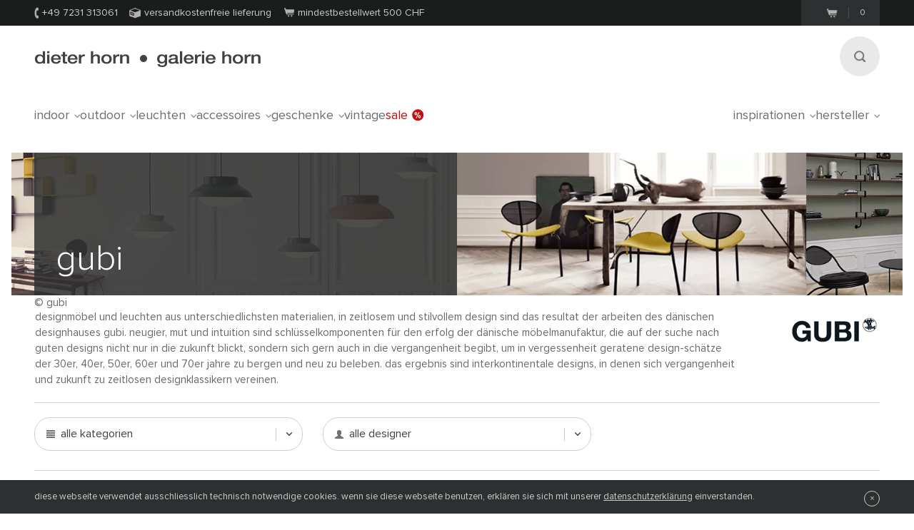

--- FILE ---
content_type: text/html;charset=utf-8
request_url: https://www.dieter-horn.ch/de/hersteller/gubi
body_size: 7234
content:
<!DOCTYPE html>
<html class="no-js" lang="de">

<head>
	


<meta charset="utf-8">
<meta http-equiv="X-UA-Compatible" content="IE=edge,chrome=1">


<link rel="dns-prefetch" href="https://static.dieter-horn.de">
<link rel="dns-prefetch" href="//analytics.webcontact.de">
<link rel="dns-prefetch" href="//widgets.trustedshops.com">


<title>Designmöbel und Leuchten von GUBI bei dieter-horn.de</title>


<meta name="description" content="GUBI steht für interkontinentale Designs, zeitlose Klassiker, moderne Designmöbel und Leuchten - die exklusiven, dänischen Design hier im Shop erhältlich.">

<meta name="author" content="webcontact.de">


<meta name="HandheldFriendly" content="True">
<meta name="MobileOptimized" content="320">
<meta name="viewport" content="width=device-width, initial-scale=1">


<meta http-equiv="Accept-CH" content="DPR, Width">



	
	<link rel="stylesheet" href="//static.dieter-horn.de/scripts/min/core.min.79C0ABFBC627378014829E01AA4CB844.css" media="all" />
<link rel="stylesheet" href="//static.dieter-horn.de/scripts/min/dynamic.min.D05EF454F4FDD0C7DDFCC34528230082.css" media="all" />





<link rel="apple-touch-icon" sizes="57x57" href="/apple-touch-icon-57x57.png" />
<link rel="apple-touch-icon" sizes="114x114" href="/apple-touch-icon-114x114.png" />
<link rel="apple-touch-icon" sizes="72x72" href="/apple-touch-icon-72x72.png" />
<link rel="apple-touch-icon" sizes="144x144" href="/apple-touch-icon-144x144.png" />
<link rel="apple-touch-icon" sizes="60x60" href="/apple-touch-icon-60x60.png" />
<link rel="apple-touch-icon" sizes="120x120" href="/apple-touch-icon-120x120.png" />
<link rel="apple-touch-icon" sizes="76x76" href="/apple-touch-icon-76x76.png" />
<link rel="apple-touch-icon" sizes="152x152" href="/apple-touch-icon-152x152.png" />
<link rel="icon" type="image/png" href="/favicon-16x16.png" sizes="16x16" />
<link rel="icon" type="image/png" href="/favicon-32x32.png" sizes="32x32" />
<link rel="icon" type="image/png" href="/favicon-96x96.png" sizes="96x96" />
<link rel="icon" type="image/png" href="/favicon-160x160.png" sizes="160x160" />
<meta name="msapplication-TileColor" content="#3f4142" />
<meta name="msapplication-TileImage" content="/mstile-144x144.png" />


<meta name="mobile-web-app-capable" content="yes">
<meta name="apple-mobile-web-app-status-bar-style" content="black">
<link rel="apple-touch-startup-image" media="(device-width: 320px)" href="https://static.dieter-horn.de/images/devices/startup-320x460.png">
<link rel="apple-touch-startup-image" media="(device-width: 320px) and (-webkit-device-pixel-ratio: 2)" href="https://static.dieter-horn.de/images/devices/startup-640x920.png">


<meta http-equiv="cleartype" content="on">

<!-- Matomo -->
<script type="text/javascript">
	var _paq = window._paq || [];
	/* tracker methods like "setCustomDimension" should be called before "trackPageView" */
	_paq.push(['trackPageView']);
	_paq.push(['enableLinkTracking']);
	(function() {
		var u="https://analytics.webcontact.de/";
		_paq.push(['setTrackerUrl', u+'piwik.php']);
		_paq.push(['setSiteId', '11']);
		var d=document, g=d.createElement('script'), s=d.getElementsByTagName('script')[0];
		g.type='text/javascript'; g.async=true; g.defer=true; g.src=u+'piwik.js'; s.parentNode.insertBefore(g,s);
	})();
</script>
<!-- End Matomo Code -->


<script type="application/ld+json">
	{
	"@context": "https://schema.org",
		"@type":"WebSite",
		"name":"www.dieter-horn.ch",
		"url":"https://wwww.dieter-horn.ch/de/#website",
		"description":"dieter horn pforzheim | mobilier design - Boutique en ligne et showroom.",
		"publisher":
		{
			"@type": "Organization",
			"name": "dieter horn",
			"alternateName": "dieter horn · galerie horn",
			"legalName": "dieter horn gmbh",
			"url": "https://www.dieter-horn.ch/",
			"logo": "https://www.dieter-horn.ch/images/layout/logo.png",
			"@id": "https://www.dieter-horn.ch/#organization",
			"sameAs": [
				"https://www.facebook.com/dieter.horn.designmoebel",
				"https://www.instagram.com/dieterhorn.de/",
				"https://www.youtube.com/@dieterhorn7784"
			],
			"contactPoint": {
				"@type": "ContactPoint",
				"contactType": "customer service",
				"telephone": "+497231313061",
				"email": "info@dieter-horn.de",
				"areaServed": "CH",
				"availableLanguage": ["German", "English"]
			}
		}
	}
</script>


<link rel="alternate" hreflang="de-CH" href="https://www.dieter-horn.ch/de/hersteller/gubi">
<link rel="alternate" hreflang="de-DE" href="https://www.dieter-horn.de/de/hersteller/gubi">
<link rel="alternate" hreflang="en-GB" href="https://www.dieter-horn.de/en/manufacturer/gubi">
<link rel="alternate" hreflang="fr-FR" href="https://www.dieter-horn.fr/fr/fabricant/gubi">

		<!--
		<PageMap>
			<DataObject type="hersteller">
				<Attribute name="name" value="GUBI"/>
				<Attribute name="url" value="gubi"/>
			</DataObject>
		</PageMap>
		-->
		<link rel="canonical" href="https://www.dieter-horn.ch/de/hersteller/gubi">
</head>





<!--[if IE 7 ]> <body id="innen" class="lang-de lang-ch_de ie7 r3 hersteller-161"> <![endif]-->
<!--[if IE 8 ]> <body id="innen" class="lang-de lang-ch_de ie8 r3 hersteller-161"> <![endif]-->
<!--[if IE 9 ]> <body id="innen" class="lang-de lang-ch_de ie9 r3 hersteller-161"> <![endif]-->
<!--[if (gt IE 9)|!(IE)]><!--> <body id="innen" class="lang-de r3 hersteller-161"> <!--<![endif]-->




	<script>
		dataLayer = [{
			
				'pageSubCategory': 'produkte',
			
			'pageCategory': 'uebersicht',
			'pageTitle': 'Designmöbel und Leuchten von GUBI bei dieter-horn.de'
		}];
	</script>

	
	


<div class="wrapper">
	
	<header class="globalheader">

		<div class="cookie-note">
			<div class="wrapper-inner">
				<p>Die Cookie-Funktion Ihres Browsers ist deaktiviert. Bitte aktivieren Sie die Funktion, um den Shop in vollem Umfang nutzen zu können. <a class="semi underlined" href="http://windows.microsoft.com/de-DE/windows-vista/Block-or-allow-cookies" title="Zulassen von Cookies im Internet Explorer" rel="nofollow" target="_blank">Wie geht das?</a></p>
			</div>
		</div><!-- .cookie-note -->

		<div class="meta">
			<div class="wrapper-inner cf">
				<div class="meta-left">
					<p class="icn icn-tel"><span></span>+49 7231 313061</p>
					<p class="icn icn-versand"><span></span>Versandkostenfreie Lieferung</p>
					<p class="icn icn-warenkorb"><span></span>Mindestbestellwert 500 <i class="nott inline font-normal">CHF</i></p>
				</div><!-- .meta-left -->

				<div class="meta-right">
					

					
					
					<div class="merkzettel fl" style="display:none;">
						<p>
							<a href="https://www.dieter-horn.ch/de/merkzettel">
								<svg xmlns="http://www.w3.org/2000/svg" viewBox="0 0 100 100">
  <g id="circle">
    <circle cx="50" cy="50" r="50"/>
  </g>
  <g id="heart">
    <path d="M50,80.1l-4.4-4.3C30.1,60.5,19.9,50.3,19.9,37.9c0-10.1,7.3-18.1,16.6-18.1A17.5,17.5,0,0,1,50,26.7a17.5,17.5,0,0,1,13.6-6.9c9.3,0,16.6,7.9,16.6,18.1,0,12.4-10.2,22.5-25.8,37.9Z" style="fill: #50565a"/>
  </g>
</svg>

								<span class="merkzettel__text">
									Merkzettel
								</span>
								<span class="items">(0)</span>
							</a>
						</p>
					</div>

					
					<div class="warenkorb fr">
						<p>
							<a href="https://www.dieter-horn.ch/de/warenkorb">
								<span class="icn"></span>
								<span class="items">0</span>
							</a>
						</p>
					</div><!-- .warenkorb -->
				</div><!-- .meta-right -->
			</div><!-- .wrapper-inner -->
		</div><!-- .meta -->

		
		










 
 


	
	
	
		
		
		 
		 
		

		
	



		<div class="globalheader-inner">
			<div class="wrapper-inner cf">
				<a href="#" class="searchbutton" aria-label="Suchen"><span></span></a>

				<p class="logo"><a href="https://www.dieter-horn.ch/de/">dieter horn &middot; galerie horn</a></p>

				



	<nav class="globalnav">
		<ul>
			
				<li><a href="#" data-globalnav-toggle="globalnav-indoor">indoor<span></span></a></li>
			
				<li><a href="#" data-globalnav-toggle="globalnav-outdoor">outdoor<span></span></a></li>
			
				<li><a href="#" data-globalnav-toggle="globalnav-leuchten">leuchten<span></span></a></li>
			
				<li><a href="#" data-globalnav-toggle="globalnav-accessoires">accessoires<span></span></a></li>
			
				<li><a href="#" data-globalnav-toggle="globalnav-geschenke">geschenke<span></span></a></li>
			
			<li><a href="https://www.dieter-horn.ch/de/vintage">Vintage</a></li>
			<li class="n-sale"><a href="https://www.dieter-horn.ch/de/designmoebel/ausstellungsstuecke">Sale<span></span></a></li>
			<li class="n-inspirationen"><a data-globalnav-toggle="globalnav-inspirationen" href="#">Inspirationen<span></span></a></li>
			<li class="n-hersteller"><a data-globalnav-toggle="globalnav-hersteller" href="#">Hersteller<span></span></a></li>
		</ul>
	</nav>



				<small class="searchtip">Suche</small>
				<a href="#" class="responsive-nav-toggle" aria-label="Menü öffnen"><span></span></a> 

				
	<div class="search">
		<form id="searchform">
			<input type="text" name="q" id="q" placeholder="suchbegriff eingeben">
			<input type="hidden" name="g_start" id="g_start" value="0" />
			<img src="https://static.dieter-horn.de/cloudinary/image/fetch/f_auto,q_auto/https://static.dieter-horn.de/images/layout/loader-small.gif" alt="" class="search-loader"  />
		</form>
		<textarea class="hidden" id="tmpl-results">
			<!--
			<section class="cf">
				<div class="header wrapper-inner">
					<p class="headline"><span class="semi">{$T.data.results}</span> Suchergebnisse</p>
				</div>
				<div class="resultnav wrapper-inner cf">
					<nav class="items row">
						<ul>
							{#foreach $T.data.items as item}
								{#if $T.item.typ === "produkt"}
									<li class="grid_2">
										<a href="{$T.item.link}">
											{#if $T.item.image}
												<img src="https://static.dieter-horn.de/cloudinary/image/fetch/f_auto,q_auto/https://static.dieter-horn.de/images/layout/loader.gif" data-original="{$T.item.image}" alt="" />
											{#else}
												<img src="https://static.dieter-horn.de/cloudinary/image/fetch/f_auto,q_auto/https://static.dieter-horn.de/images/layout/loader.gif" alt="" />
											{#/if}
											<br /><span class="semi dark">{$T.item.name}</span><br />
											von {$T.item.hersteller}
										</a>
									</li>
								{#elseif $T.item.typ === "rubrik"}
									<li class="grid_2">
										<a href="{$T.item.link}">
											<span class="circle">
												<span class="show">Rubrik</span><br />
												<span class="hero">{$T.item.name}</span>
											</span>
										</a>
									</li>
								{#elseif $T.item.typ === "hersteller"}
									<li class="grid_2">
										<a href="{$T.item.link}">
											<span class="circle">
												<span class="show">Hersteller</span><br />
												<span class="hero">{$T.item.name}</span>
											</span>
										</a>
									</li>
								{#/if}
							{#/for}
						</ul>
					</nav>
				</div>
			</section>
			{#if $T.data.more_results}
				<div class="wrapper-inner topborder center cf">
					<a class="more"><span></span>weitere Ergebnisse anzeigen</a>
				</div>
			{#/if}
			-->
		</textarea>
	</div><!-- .search -->


			</div> <!-- .wrapper-inner -->
		</div><!-- .globalheader-inner -->

		
		<div id="globalnav-content-container"></div>

		
		<div class="dropnav quick_results" id="globalnav-results">
			<div class="quick_results_content"></div>
		</div>

		<!-- SUCHERGEBNISSE HINTERGRUND -->
		<div class="search-backdrop"></div>

		
		<div class="dropnav" id="globalnav-no-results" style="display:none;">
			<section class="cf">
				<div class="header wrapper-inner">
					<p class="headline">Ihre Suche ergab keine Treffer</p>
				</div>
			</section>
		</div>

		
		<div id="responsive-nav"></div>
		<div id="responsive-nav-backdrop"></div>
	</header>



	<div class="main" role="main">
		














 
 








	

	
	
	
	
	
	
	
	




	
	

	
	









	
	
	
	
	








 






		
			
					
				
		

		

		










		
			
					
				
		

		

		

	
	
		
		

		
		

			
			


			
			<section class="teaser wrapper-page">
				<div class="teaser-image"></div>
				<div class="wrapper-inner">
					<div class="textbox">
						<h1>GUBI</h1>
					</div><!-- .textbox -->
					
						<span class="copyright">&copy; GUBI</span>
					
				</div>
			</section><!-- .teaser -->

			<section class="hersteller-info">
				<div class="wrapper-inner">
					<div class="row">
						<div class="grid_10"><p><p>Designmöbel und Leuchten aus unterschiedlichsten Materialien, in zeitlosem und stilvollem Design sind das Resultat der Arbeiten des dänischen Designhauses GUBI. Neugier, Mut und Intuition sind Schlüsselkomponenten für den Erfolg&nbsp;der dänische Möbelmanufaktur, die auf der Suche nach guten Designs nicht nur in die Zukunft blickt, sondern sich gern auch in die Vergangenheit begibt, um in Vergessenheit geratene Design-Schätze der 30er, 40er, 50er, 60er und 70er Jahre zu bergen und neu zu beleben. Das Ergebnis sind interkontinentale Designs, in denen sich Vergangenheit und Zukunft zu zeitlosen Designklassikern vereinen.</p>
</p></div>
						
						
						
							<div class="hersteller-logo grid_2">
								<img src="https://static.dieter-horn.de/cloudinary/image/fetch/f_auto,q_auto/https://static.dieter-horn.de/images/hersteller/161_logo.gif" alt="GUBI" />
							</div>
						
					</div>
				</div>
			</section><!-- .hersteller-info -->

		
		

		<section class="js-ajaxcontent">
			
			
				
	
	
		<section class="filter">
			<div class="wrapper-inner cf">
				<form id="filter">
					
					<input type="hidden" name="seite" value="1" />
					<input type="hidden" name="hersteller_uebersicht" value="1" />
					<input type="hidden" name="hersteller_id" value="161" />
					<input type="hidden" name="produktgruppen_id" value="0" />

					
					<div class="container">
						<select name="rubriken_id" id="rubriken_id" data-placeholder="Kategorie" class="chzn-select">
							
								<option value="0">Alle Kategorien</option>
							
							
								
								
								
									<option value="48">leuchtenserien (leuchten)</option>
								
							
								
								
								
									<option value="50">wandleuchten (leuchten)</option>
								
							
						</select>
					</div>

					
					<div class="container mr0">
						<select name="designer_id" id="designer_id" data-placeholder="Designer" class="chzn-select">
							<option value="0">Alle Designer</option>
							
								<option value="136">Robert Dudley Best</option>
							
						</select>
					</div>
				</form>
			</div>
		</section><!-- .filter -->
	




			
			

			<section class="productlist noindex">
				<div class="wrapper-inner">
					<div class="productlist-head">
						<div class="productlist-head__count">
							<h2>
								<strong>2</strong>
								
									Produkte
								
							</h2>
						</div>
						
							<div class="productlist-head__filter">
								<div class="sort-filter">
									<form id="order">
										
											Zeige nur:
											<label for="angebote" class="checkbox">
												<input class="checkbox" type="checkbox" name="angebote" id="angebote" /> <span class="icn"></span>
												Angebote
											</label>
											<label for="ausstellungsstuecke" class="checkbox">
												<input class="checkbox" type="checkbox" name="ausstellungsstuecke" id="ausstellungsstuecke" /> <span class="icn"></span>
												Ausstellungsstücke
											</label>
										

										
									</form>
								</div><!-- .sort-filter -->
							</div>
						
					</div>
					<div class="row productlist-wrapper" id="products">
						
							
							

							
							

	<div id="produkte_id_3403" class="product grid_3">
		<figure>
			<a href="https://www.dieter-horn.ch/de/gubi/bestlite-bl6-wandleuchte" title="bestlite bl6, © gubi">
				<span class="img-wrapper">
					
						
							<img class="lazy" src="https://static.dieter-horn.de/cloudinary/image/fetch/f_auto,q_auto,w_200,c_thumb/https://static.dieter-horn.de/images/layout/loader.gif" data-original="https://static.dieter-horn.de/cloudinary/image/fetch/f_auto,q_auto,w_200,c_thumb/https://static.dieter-horn.de/images/produkte/gubi/gubi-bestlite-bl6-wandleuchte-2.jpg" alt="Bestlite BL6 von GUBI" />
						
					
					
					
				</span>
			</a><br />
			<figcaption>
				<a href="https://www.dieter-horn.ch/de/gubi/bestlite-bl6-wandleuchte" title="wandleuchte bestlite bl6 von gubi">
					<strong>
						
							Bestlite BL6
						
					</strong>
				</a>
				
					<br />
					
						Wandleuchte
					
				

				

				
				
					<br>
					
					
					<span class="price">ab <strong>418.00 <span style="text-transform: none;">CHF</span></strong></span>
				

				
				
				

				
				<form data-action-merkzettel="/de/merkzettel/add">
					<input type="hidden" name="produkte_id" value="3403" />
					<input type="hidden" name="varianten_id" value="16952" />
				</form>
				<a href="#" class="product__merkzettel js-add-merkzettel" title="Auf den Merkzettel setzen">
					<svg xmlns="http://www.w3.org/2000/svg" viewBox="0 0 100 100">
  <g id="circle">
    <circle cx="50" cy="50" r="50"/>
  </g>
  <g id="heart">
    <path d="M50,80.1l-4.4-4.3C30.1,60.5,19.9,50.3,19.9,37.9c0-10.1,7.3-18.1,16.6-18.1A17.5,17.5,0,0,1,50,26.7a17.5,17.5,0,0,1,13.6-6.9c9.3,0,16.6,7.9,16.6,18.1,0,12.4-10.2,22.5-25.8,37.9Z" style="fill: #50565a"/>
  </g>
</svg>

				</a>
			</figcaption>
		</figure>
	</div>


						
							
							

							
							

	<div id="produkte_id_3404" class="product grid_3 last">
		<figure>
			<a href="https://www.dieter-horn.ch/de/gubi/bestlite-bl7-wandleuchte" title="bestlite bl7, © gubi">
				<span class="img-wrapper">
					
						
							<img class="lazy" src="https://static.dieter-horn.de/cloudinary/image/fetch/f_auto,q_auto,w_200,c_thumb/https://static.dieter-horn.de/images/layout/loader.gif" data-original="https://static.dieter-horn.de/cloudinary/image/fetch/f_auto,q_auto,w_200,c_thumb/https://static.dieter-horn.de/images/produkte/gubi/gubi-bestlite-bl7-wandleuchte-1.jpg" alt="Bestlite BL7 von GUBI" />
						
					
					
					
				</span>
			</a><br />
			<figcaption>
				<a href="https://www.dieter-horn.ch/de/gubi/bestlite-bl7-wandleuchte" title="wandleuchte bestlite bl7 von gubi">
					<strong>
						
							Bestlite BL7
						
					</strong>
				</a>
				
					<br />
					
						Wandleuchte
					
				

				

				
				
					<br>
					
					
					<span class="price">ab <strong>292.00 <span style="text-transform: none;">CHF</span></strong></span>
				

				
				
				

				
				<form data-action-merkzettel="/de/merkzettel/add">
					<input type="hidden" name="produkte_id" value="3404" />
					<input type="hidden" name="varianten_id" value="16954" />
				</form>
				<a href="#" class="product__merkzettel js-add-merkzettel" title="Auf den Merkzettel setzen">
					<svg xmlns="http://www.w3.org/2000/svg" viewBox="0 0 100 100">
  <g id="circle">
    <circle cx="50" cy="50" r="50"/>
  </g>
  <g id="heart">
    <path d="M50,80.1l-4.4-4.3C30.1,60.5,19.9,50.3,19.9,37.9c0-10.1,7.3-18.1,16.6-18.1A17.5,17.5,0,0,1,50,26.7a17.5,17.5,0,0,1,13.6-6.9c9.3,0,16.6,7.9,16.6,18.1,0,12.4-10.2,22.5-25.8,37.9Z" style="fill: #50565a"/>
  </g>
</svg>

				</a>
			</figcaption>
		</figure>
	</div>


						
					</div><!-- .row -->

					
					<div class="row loading">
						<div class="column grid_12">&nbsp;</div>
					</div>
				</div>


				
					
					

					
					

		

		

					
						<section class="hersteller-info-bottom">
							<div class="wrapper-inner">
								<div class="row">
									<div class="column grid_12" id="hersteller-descript">
										<h3 class="mt30 mb10">Links</h3>
										<ul>
											
												<li><a href="https://www.gubi.com" target="_blank">Bildrechte © Gubi</a></li>
											
										</ul>
									</div>
								</div>
							</div>
						</section>
					

					
					
					
				

				
				<div class="row jshide">
					<div class="column grid_12">
						<div class="pagination">
							

							

							
								
								
							
						</div>
					</div>
				</div>
			</section><!-- .productlist -->
		</section>
	


	</div><!-- .main -->

	
	<footer class="globalfooter">
		<div class="lightbg wrapper-page">
			<div class="wrapper-inner cf">
				<div class="leftbox">
					<p class="size20 semi dark">Service</p>
					<p class="icn-tel nobr"><span></span>+49 7231 313061</p>
					<p class="icn-email nobr"><a href="mailto:info@dieter-horn.de"><span></span>info@dieter-horn.de</a></p>
					<div class="topborder">
						<nav class="cf">
							<ul class="fl mr30">
								<li><a href="https://www.dieter-horn.ch/de/sitemap">Sitemap</a></li>
								<li><a href="https://www.dieter-horn.ch/de/agb">AGB</a></li>
								<li><a href="https://www.dieter-horn.ch/de/datenschutzerklaerung">Datenschutzerklärung</a></li>
								<li><a href="https://www.dieter-horn.ch/de/impressum">Impressum</a></li>
								<li><a href="https://www.dieter-horn.ch/de/widerrufsbelehrung">Widerrufsbelehrung</a></li>
							</ul>
							<ul class="fl">
								<li><a href="https://www.dieter-horn.ch/de/ueber-uns">Über uns</a></li>
								<li><a rel="#oz-overlay" href="#">Öffnungszeiten</a></li>
								<li><a href="https://www.dieter-horn.ch/de/kontakt">Lage &amp; Kontakt</a></li>
								
							</ul>
						</nav>

						<div class="overlay" id="oz-overlay">
							<div class="icn-close close"><span></span></div>
							<div class="overlay_wrapper">
								<section>
									<p class="headline">Öffnungszeiten</p>
									<p class="semi dark">Montag - Freitag: 8:30 - 18:00 Uhr<br />
									Nach Vereinbarung auch nach 18:00 Uhr<br />
									Samstag: 10:00 - 14:00 Uhr</p>
									<p class="topborder mb0">dieter horn GmbH<br />
									Tel: +49 7231 313061<br />
									Karlsruher Strasse 91<br />
									75179 Pforzheim<br />
									Deutschland<br /></p>
								</section>
							</div>
						</div><!-- .overlay -->
						<p class="topborder mb0 nobr"><small>Alle Preise inkl. MwSt.</small></p>
					</div>
				</div><!-- .leftbox -->
				<div class="middlebox">
					
					<p class="size20 semi dark">Aktuell informiert</p>
					<p>In unserem Newsletter informieren wir Sie regelmässig über Produktneuheiten und Designmöbel Trends.</p>
					<form class="cf" action="https://eu1.cleverreach.com/f/42424-201447/wcs/" method="post">
						<label aria-label="E-Mail Adresse">
							<input class="text fl" id="email" type="email" required name="email" placeholder="E-Mail Adresse">
						</label>
						<button class="btn fl" type="submit" aria-label="Anmeldung abschicken"><span></span></button>
						<label class="mt10" for="datenschutzcheckbox">
							<input type="checkbox" class="newsletter-checkbox" required name="datenschutz" id="datenschutzcheckbox"><span class="icn"></span>Ich habe die <a href="/de/datenschutzerklaerung" target="_blank" class="underlined" title="Zur Datenschutzerklärung">Datenschutzerklärung</a> gelesen und erkläre mich damit einverstanden. Meine Einwilligung kann ich jederzeit per Mail an info@dieter-horn.de widerrufen.
						</label>
					</form>

					
					


					<div class="topborder social cf">
						<p class="icn-instagram"><a href="https://www.instagram.com/dieterhorn.de/" target="_blank" rel="nofollow"><span></span>Instagram</a></p>
						
					</div>
				</div><!-- .middlebox -->
				
			</div><!-- .wrapper-inner -->
		</div><!-- .lightbg -->
		<hr />
		<div class="footer-end wrapper-inner cf">
			<div class="copy">
				Wohnen mit Designmöbeln seit 1969<br />&copy; 2026 dieter horn
			</div>
			
			<div class="ship">
				<p class="icn-pay cf">Wir akzeptieren<br />
					<span class="icn-pay-visa" title="VISA"></span>
					<span class="icn-pay-mc" title="MasterCard"></span>
					<span class="icn-pay-pp pointer" title="PayPal" onclick="openPayPalPopup();"></span>
					<script>
						var openPayPalPopup = function () {
							var myWindow = window.open('https://www.paypal.com/de/cgi-bin/webscr?cmd=xpt/Marketing/popup/OLCWhatIsPayPal-outside', 'olcwhatispaypal','width=520,height=600,left=300,top=100,scrollbars=yes');
							myWindow.focus();
						};
					</script>
					<span class="icn-pay-pre" title="Vorkasse">Vorkasse</span>
				</p>
				<p class="icn-dhl">Kostenlose Lieferung<br /><span title="DHL"></span></p>
			</div>
			<div class="order cf">
				mindestbestellwert<br />
				<strong>
					500 <i class="nott inline font-normal">CHF</i>
				</strong>
			</div>
		</div>
	</footer>
	<div id="back-top"><span></span></div>

	
	
		
		<div class="datenschutz">
			<div class="wrapper-inner">
				<p class="hinweis">Diese Webseite verwendet ausschliesslich technisch notwendige Cookies. Wenn Sie diese Webseite benutzen, erklären Sie sich mit unserer <a href="/de/datenschutzerklaerung" title="zur Datenschutzerklärung">Datenschutzerklärung</a> einverstanden.</p>
				<div class="closebutton">&times;</div>
			</div>
		</div>
	


</div><!-- .wrapper -->


<div class="overlay" id="overlay">
	<div class="icn-close close"><span></span></div>
	<div class="overlay_wrapper"></div>
</div>

<div class="overlay overlay--lg" id="overlay-large">
	<div class="icn-close close"><span></span></div>
	<div class="overlay_wrapper"></div>
</div>



	<script src="/scripts/js/core/jquery-1.8.3.min.js"></script>

	<script src="/scripts/vendors/jquery.fancybox.min.js"></script>

	
	<script>
		
		application_sprachen_iso="de";
		application_sprachen_locale="de_DE";
		application_paypal_mode="live";
		application_concardis_currency="CHF";
		application_static_url="https://static.dieter-horn.de";
		application_fuse_payment="payment";

		
		newsletter_overlay="false";
	</script>

	
	
	<script type="text/javascript" src="//static.dieter-horn.de/scripts/min/root.min.55DA94883597949AA1EEE00F3496F93D.js"></script>


	
	<script src="https://www.paypal.com/sdk/js?client-id=ASeXV3XwfBowOMtncMxy8HO8g-g3PYUQsrnrOPXhDEdtV9EUs8JRce96copD7UjTfHXPEKlC-Oj8s61X&amp;currency=CHF&amp;components=buttons,card-fields&amp;enable-funding=paylater&amp;integration-date=2025-05-01"></script>

	
	
	<script src="/scripts/paypal/payment.js?_=2025-06-11T16:09:11+02:00"></script>



</body>
</html>


	







--- FILE ---
content_type: text/html;charset=UTF-8
request_url: https://www.dieter-horn.ch/de/ajax/ajax.cfm?type=globalnav-content
body_size: 10132
content:

	
	
	
	
	
	
	
	
	
	
	
	

	
		
		
	

	

	
	
		
			
		
			
		
			
		
			
		
			
		
			
		
			
		
			
		
			
		
			
		
			
		
			
		
			
		
			
		
			
		
			
		
			
		
			
		
			
		
	

	
	

	
	


	


	


		

		 

		
		 

		

		
		

		
		

		
		

		
		

		
		

		
		

		

		

		
		
		
		

		
		

		

		
		
		
		
		

		
		

		
		

		
			
			
		

		
		
		

		
	
		


	
		<!-- globalnav-content - cached: {ts '2026-01-21 13:17:46'} -->
		
			<div class="dropnav" id="globalnav-indoor">
				<section class="cf">
					<div class="header wrapper-inner">
						<p class="headline">indoor</p>
					</div>

					
					<div class="wrapper-inner">
						<div class="thumbnav cf">
							<div class="items-wrapper">
								<div class="items thumbnav-slider">
									
										<div>
											<a href="https://www.dieter-horn.ch/de/designmoebel/barhocker">
												<img src="https://static.dieter-horn.de/cloudinary/image/fetch/f_auto,q_auto,w_auto,c_thumb/https://static.dieter-horn.de/images/layout/loader.gif" data-original="https://static.dieter-horn.de/cloudinary/image/fetch/f_auto,q_auto,w_auto,c_thumb/https://static.dieter-horn.de/images/rubriken/vip/19.jpg" alt="barhocker" /><br />
												barhocker
											</a>
										</div>
									
										<div>
											<a href="https://www.dieter-horn.ch/de/designmoebel/stuehle">
												<img src="https://static.dieter-horn.de/cloudinary/image/fetch/f_auto,q_auto,w_auto,c_thumb/https://static.dieter-horn.de/images/layout/loader.gif" data-original="https://static.dieter-horn.de/cloudinary/image/fetch/f_auto,q_auto,w_auto,c_thumb/https://static.dieter-horn.de/images/rubriken/vip/8.jpg" alt="stühle" /><br />
												stühle
											</a>
										</div>
									
										<div>
											<a href="https://www.dieter-horn.ch/de/designmoebel/sofas">
												<img src="https://static.dieter-horn.de/cloudinary/image/fetch/f_auto,q_auto,w_auto,c_thumb/https://static.dieter-horn.de/images/layout/loader.gif" data-original="https://static.dieter-horn.de/cloudinary/image/fetch/f_auto,q_auto,w_auto,c_thumb/https://static.dieter-horn.de/images/rubriken/vip/30.jpg" alt="sofas" /><br />
												sofas
											</a>
										</div>
									
										<div>
											<a href="https://www.dieter-horn.ch/de/designmoebel/tische">
												<img src="https://static.dieter-horn.de/cloudinary/image/fetch/f_auto,q_auto,w_auto,c_thumb/https://static.dieter-horn.de/images/layout/loader.gif" data-original="https://static.dieter-horn.de/cloudinary/image/fetch/f_auto,q_auto,w_auto,c_thumb/https://static.dieter-horn.de/images/rubriken/vip/10.jpg" alt="tische" /><br />
												tische
											</a>
										</div>
									
										<div>
											<a href="https://www.dieter-horn.ch/de/designmoebel/sofas-sessel">
												<img src="https://static.dieter-horn.de/cloudinary/image/fetch/f_auto,q_auto,w_auto,c_thumb/https://static.dieter-horn.de/images/layout/loader.gif" data-original="https://static.dieter-horn.de/cloudinary/image/fetch/f_auto,q_auto,w_auto,c_thumb/https://static.dieter-horn.de/images/rubriken/vip/32.jpg" alt="sessel" /><br />
												sessel
											</a>
										</div>
									
										<div>
											<a href="https://www.dieter-horn.ch/de/designmoebel/regale">
												<img src="https://static.dieter-horn.de/cloudinary/image/fetch/f_auto,q_auto,w_auto,c_thumb/https://static.dieter-horn.de/images/layout/loader.gif" data-original="https://static.dieter-horn.de/cloudinary/image/fetch/f_auto,q_auto,w_auto,c_thumb/https://static.dieter-horn.de/images/rubriken/vip/22.jpg" alt="regale" /><br />
												regale
											</a>
										</div>
									
										<div>
											<a href="https://www.dieter-horn.ch/de/designmoebel/betten">
												<img src="https://static.dieter-horn.de/cloudinary/image/fetch/f_auto,q_auto,w_auto,c_thumb/https://static.dieter-horn.de/images/layout/loader.gif" data-original="https://static.dieter-horn.de/cloudinary/image/fetch/f_auto,q_auto,w_auto,c_thumb/https://static.dieter-horn.de/images/rubriken/vip/34.jpg" alt="betten" /><br />
												betten
											</a>
										</div>
									
										<div>
											<a href="https://www.dieter-horn.ch/de/designmoebel/dielenmoebel">
												<img src="https://static.dieter-horn.de/cloudinary/image/fetch/f_auto,q_auto,w_auto,c_thumb/https://static.dieter-horn.de/images/layout/loader.gif" data-original="https://static.dieter-horn.de/cloudinary/image/fetch/f_auto,q_auto,w_auto,c_thumb/https://static.dieter-horn.de/images/rubriken/vip/38.jpg" alt="dielenmöbel" /><br />
												dielenmöbel
											</a>
										</div>
									
										<div>
											<a href="https://www.dieter-horn.ch/de/designmoebel/schraenke">
												<img src="https://static.dieter-horn.de/cloudinary/image/fetch/f_auto,q_auto,w_auto,c_thumb/https://static.dieter-horn.de/images/layout/loader.gif" data-original="https://static.dieter-horn.de/cloudinary/image/fetch/f_auto,q_auto,w_auto,c_thumb/https://static.dieter-horn.de/images/rubriken/vip/35.jpg" alt="schränke" /><br />
												schränke
											</a>
										</div>
									
										<div>
											<a href="https://www.dieter-horn.ch/de/designmoebel/badmoebel">
												<img src="https://static.dieter-horn.de/cloudinary/image/fetch/f_auto,q_auto,w_auto,c_thumb/https://static.dieter-horn.de/images/layout/loader.gif" data-original="https://static.dieter-horn.de/cloudinary/image/fetch/f_auto,q_auto,w_auto,c_thumb/https://static.dieter-horn.de/images/rubriken/vip/98.jpg" alt="badmöbel" /><br />
												badmöbel
											</a>
										</div>
									
										<div>
											<a href="https://www.dieter-horn.ch/de/designmoebel/trennwaende">
												<img src="https://static.dieter-horn.de/cloudinary/image/fetch/f_auto,q_auto,w_auto,c_thumb/https://static.dieter-horn.de/images/layout/loader.gif" data-original="https://static.dieter-horn.de/cloudinary/image/fetch/f_auto,q_auto,w_auto,c_thumb/https://static.dieter-horn.de/images/rubriken/vip/70.jpg" alt="raumteiler" /><br />
												raumteiler
											</a>
										</div>
									
								</div>
								<div class="product-slider__controls"></div>
							</div>
						</div>
					</div>

					
					

					<div class="wrapper-inner">
						
							<div class="textnav tn-kat">
								<p class="size16 semi dark">Alle Kategorien</p>
								
									
										<ul>
									
									<li>
										<a href="https://www.dieter-horn.ch/de/designmoebel/badmoebel">
											badmöbel
										</a>
									</li>
									
								
									
									<li>
										<a href="https://www.dieter-horn.ch/de/designmoebel/baenke">
											Bänke
										</a>
									</li>
									
								
									
									<li>
										<a href="https://www.dieter-horn.ch/de/designmoebel/barhocker">
											barhocker
										</a>
									</li>
									
								
									
									<li>
										<a href="https://www.dieter-horn.ch/de/designmoebel/betten">
											betten
										</a>
									</li>
									
								
									
									<li>
										<a href="https://www.dieter-horn.ch/de/designmoebel/dielenmoebel">
											dielenmöbel
										</a>
									</li>
									
										</ul>
									
								
									
										<ul>
									
									<li>
										<a href="https://www.dieter-horn.ch/de/designmoebel/hocker">
											hocker
										</a>
									</li>
									
								
									
									<li>
										<a href="https://www.dieter-horn.ch/de/designmoebel/trennwaende">
											raumteiler
										</a>
									</li>
									
								
									
									<li>
										<a href="https://www.dieter-horn.ch/de/designmoebel/regale">
											regale
										</a>
									</li>
									
								
									
									<li>
										<a href="https://www.dieter-horn.ch/de/designmoebel/schraenke">
											schränke
										</a>
									</li>
									
								
									
									<li>
										<a href="https://www.dieter-horn.ch/de/designmoebel/sofas-sessel">
											sessel
										</a>
									</li>
									
										</ul>
									
								
									
										<ul>
									
									<li>
										<a href="https://www.dieter-horn.ch/de/designmoebel/sofas">
											sofas
										</a>
									</li>
									
								
									
									<li>
										<a href="https://www.dieter-horn.ch/de/designmoebel/stuehle">
											stühle
										</a>
									</li>
									
								
									
									<li>
										<a href="https://www.dieter-horn.ch/de/designmoebel/tische">
											tische
										</a>
									</li>
									
										</ul>
									
								
							</div>
						
					</div>

					
					

					
						<div class="textnav tn-hersteller">
							<p class="size16 semi dark">Beliebteste Hersteller</p>
							
								
									<ul>
								
								<li><a href="https://www.dieter-horn.ch/de/hersteller/bub-italia">B&B Italia</a></li>
								
							
								
								<li><a href="https://www.dieter-horn.ch/de/hersteller/cassina">Cassina</a></li>
								
							
								
								<li><a href="https://www.dieter-horn.ch/de/hersteller/desede">de sede</a></li>
								
							
								
								<li><a href="https://www.dieter-horn.ch/de/hersteller/flexform">flexform</a></li>
								
							
								
								<li><a href="https://www.dieter-horn.ch/de/hersteller/fritz-hansen">Fritz Hansen</a></li>
								
									
									</ul>
								
							
								
									<ul>
								
								<li><a href="https://www.dieter-horn.ch/de/hersteller/interluebke">Interlübke</a></li>
								
							
								
								<li><a href="https://www.dieter-horn.ch/de/hersteller/knoll">knoll international</a></li>
								
							
								
								<li><a href="https://www.dieter-horn.ch/de/hersteller/kristalia">kristalia</a></li>
								
							
								
								<li><a href="https://www.dieter-horn.ch/de/hersteller/mdf">mdf italia</a></li>
								
							
								
								<li><a href="https://www.dieter-horn.ch/de/hersteller/thonet">thonet</a></li>
								
									
										<li class="semi"><a class="dark" href="https://www.dieter-horn.ch/de/hersteller">Alle Hersteller &raquo;</a></li>
									
									</ul>
								
							
						</div>
					

					
					

					
						<div class="textnav tn-designer">
							<p class="size16 semi dark">Beliebteste Designer</p>
							
								
									<ul>
								
								<li><a href="https://www.dieter-horn.ch/de/designer/le-corbusier">Le Corbusier</a></li>
								
							
								
								<li><a href="https://www.dieter-horn.ch/de/designer/werner-aisslinger">Werner Aisslinger</a></li>
								
							
								
								<li><a href="https://www.dieter-horn.ch/de/designer/piero-lissoni">Piero Lissoni</a></li>
								
							
								
								<li><a href="https://www.dieter-horn.ch/de/designer/omaggio-mollino-carlo-mollino">Omaggio Mollino, Carlo Mollino</a></li>
								
							
								
								<li><a href="https://www.dieter-horn.ch/de/designer/arne-jacobsen">Arne Jacobsen</a></li>
								
									
									</ul>
								
							
								
									<ul>
								
								<li><a href="https://www.dieter-horn.ch/de/designer/antonio-citterio">Antonio Citterio</a></li>
								
							
								
								<li><a href="https://www.dieter-horn.ch/de/designer/philippe-starck">Philippe Starck</a></li>
								
							
								
								<li><a href="https://www.dieter-horn.ch/de/designer/formway-design">Formway Design</a></li>
								
							
								
								<li><a href="https://www.dieter-horn.ch/de/designer/smool-designstudio">SMOOL designstudio</a></li>
								
									
										<li class="semi"><a class="dark" href="https://www.dieter-horn.ch/de/designer">Alle Designer &raquo;</a></li>
									
									</ul>
								
							
						</div>
					
				</section>

				<div class="wrapper-inner topborder cf">
					<a class="close" href="#"><span></span>Schliessen</a>
				</div>
			</div><!-- .dropnav -->
		
			<div class="dropnav" id="globalnav-outdoor">
				<section class="cf">
					<div class="header wrapper-inner">
						<p class="headline">outdoor</p>
					</div>

					
					<div class="wrapper-inner">
						<div class="thumbnav cf">
							<div class="items-wrapper">
								<div class="items thumbnav-slider">
									
										<div>
											<a href="https://www.dieter-horn.ch/de/designmoebel/gartenmoebel-kollektionen">
												<img src="https://static.dieter-horn.de/cloudinary/image/fetch/f_auto,q_auto,w_auto,c_thumb/https://static.dieter-horn.de/images/layout/loader.gif" data-original="https://static.dieter-horn.de/cloudinary/image/fetch/f_auto,q_auto,w_auto,c_thumb/https://static.dieter-horn.de/images/rubriken/vip/40.jpg" alt="kollektionen" /><br />
												kollektionen
											</a>
										</div>
									
										<div>
											<a href="https://www.dieter-horn.ch/de/designmoebel/gartenmoebel-tische">
												<img src="https://static.dieter-horn.de/cloudinary/image/fetch/f_auto,q_auto,w_auto,c_thumb/https://static.dieter-horn.de/images/layout/loader.gif" data-original="https://static.dieter-horn.de/cloudinary/image/fetch/f_auto,q_auto,w_auto,c_thumb/https://static.dieter-horn.de/images/rubriken/vip/46.jpg" alt="tische" /><br />
												tische
											</a>
										</div>
									
										<div>
											<a href="https://www.dieter-horn.ch/de/designmoebel/gartenmoebel-stuehle">
												<img src="https://static.dieter-horn.de/cloudinary/image/fetch/f_auto,q_auto,w_auto,c_thumb/https://static.dieter-horn.de/images/layout/loader.gif" data-original="https://static.dieter-horn.de/cloudinary/image/fetch/f_auto,q_auto,w_auto,c_thumb/https://static.dieter-horn.de/images/rubriken/vip/41.jpg" alt="stühle" /><br />
												stühle
											</a>
										</div>
									
										<div>
											<a href="https://www.dieter-horn.ch/de/designmoebel/garten-sonnenliegen-daybed">
												<img src="https://static.dieter-horn.de/cloudinary/image/fetch/f_auto,q_auto,w_auto,c_thumb/https://static.dieter-horn.de/images/layout/loader.gif" data-original="https://static.dieter-horn.de/cloudinary/image/fetch/f_auto,q_auto,w_auto,c_thumb/https://static.dieter-horn.de/images/rubriken/vip/200.jpg" alt="liegen / daybeds" /><br />
												liegen / daybeds
											</a>
										</div>
									
										<div>
											<a href="https://www.dieter-horn.ch/de/designmoebel/garten-lounge-sofa-sessel">
												<img src="https://static.dieter-horn.de/cloudinary/image/fetch/f_auto,q_auto,w_auto,c_thumb/https://static.dieter-horn.de/images/layout/loader.gif" data-original="https://static.dieter-horn.de/cloudinary/image/fetch/f_auto,q_auto,w_auto,c_thumb/https://static.dieter-horn.de/images/rubriken/vip/88.jpg" alt="loungemöbel" /><br />
												loungemöbel
											</a>
										</div>
									
										<div>
											<a href="https://www.dieter-horn.ch/de/designmoebel/garten-baenke">
												<img src="https://static.dieter-horn.de/cloudinary/image/fetch/f_auto,q_auto,w_auto,c_thumb/https://static.dieter-horn.de/images/layout/loader.gif" data-original="https://static.dieter-horn.de/cloudinary/image/fetch/f_auto,q_auto,w_auto,c_thumb/https://static.dieter-horn.de/images/rubriken/vip/92.jpg" alt="bänke" /><br />
												bänke
											</a>
										</div>
									
										<div>
											<a href="https://www.dieter-horn.ch/de/designmoebel/grill-gartenfeuer">
												<img src="https://static.dieter-horn.de/cloudinary/image/fetch/f_auto,q_auto,w_auto,c_thumb/https://static.dieter-horn.de/images/layout/loader.gif" data-original="https://static.dieter-horn.de/cloudinary/image/fetch/f_auto,q_auto,w_auto,c_thumb/https://static.dieter-horn.de/images/rubriken/vip/150.jpg" alt="grills / gartenfeuer" /><br />
												grills / gartenfeuer
											</a>
										</div>
									
										<div>
											<a href="https://www.dieter-horn.ch/de/designmoebel/garten-accessoires">
												<img src="https://static.dieter-horn.de/cloudinary/image/fetch/f_auto,q_auto,w_auto,c_thumb/https://static.dieter-horn.de/images/layout/loader.gif" data-original="https://static.dieter-horn.de/cloudinary/image/fetch/f_auto,q_auto,w_auto,c_thumb/https://static.dieter-horn.de/images/rubriken/vip/201.jpg" alt="zubehör" /><br />
												zubehör
											</a>
										</div>
									
								</div>
								<div class="product-slider__controls"></div>
							</div>
						</div>
					</div>

					
					

					<div class="wrapper-inner">
						
							<div class="textnav tn-kat">
								<p class="size16 semi dark">Alle Kategorien</p>
								
									
										<ul>
									
									<li>
										<a href="https://www.dieter-horn.ch/de/designmoebel/garten-baenke">
											bänke
										</a>
									</li>
									
								
									
									<li>
										<a href="https://www.dieter-horn.ch/de/designmoebel/grill-gartenfeuer">
											grills / gartenfeuer
										</a>
									</li>
									
								
									
									<li>
										<a href="https://www.dieter-horn.ch/de/designmoebel/gartenmoebel-kollektionen">
											kollektionen
										</a>
									</li>
									
								
									
									<li>
										<a href="https://www.dieter-horn.ch/de/designmoebel/garten-sonnenliegen-daybed">
											liegen / daybeds
										</a>
									</li>
									
								
									
									<li>
										<a href="https://www.dieter-horn.ch/de/designmoebel/garten-lounge-sofa-sessel">
											loungemöbel
										</a>
									</li>
									
										</ul>
									
								
									
										<ul>
									
									<li>
										<a href="https://www.dieter-horn.ch/de/designmoebel/gartenmoebel-stuehle">
											stühle
										</a>
									</li>
									
								
									
									<li>
										<a href="https://www.dieter-horn.ch/de/designmoebel/gartenmoebel-tische">
											tische
										</a>
									</li>
									
								
									
									<li>
										<a href="https://www.dieter-horn.ch/de/designmoebel/garten-accessoires">
											zubehör
										</a>
									</li>
									
										</ul>
									
								
							</div>
						
					</div>

					
					

					
						<div class="textnav tn-hersteller">
							<p class="size16 semi dark">Beliebteste Hersteller</p>
							
								
									<ul>
								
								<li><a href="https://www.dieter-horn.ch/de/hersteller/cassina">Cassina</a></li>
								
							
								
								<li><a href="https://www.dieter-horn.ch/de/hersteller/fermob">Fermob</a></li>
								
							
								
								<li><a href="https://www.dieter-horn.ch/de/hersteller/fischer-moebel">fischer möbel</a></li>
								
							
								
								<li><a href="https://www.dieter-horn.ch/de/hersteller/gandiablasco">gandia blasco</a></li>
								
							
								
								<li><a href="https://www.dieter-horn.ch/de/hersteller/kristalia">kristalia</a></li>
								
									
									</ul>
								
							
								
									<ul>
								
								<li><a href="https://www.dieter-horn.ch/de/hersteller/magis">Magis</a></li>
								
							
								
								<li><a href="https://www.dieter-horn.ch/de/hersteller/royalbotania">royal botania</a></li>
								
							
								
								<li><a href="https://www.dieter-horn.ch/de/hersteller/triconfort">triconfort</a></li>
								
							
								
								<li><a href="https://www.dieter-horn.ch/de/hersteller/weishaeupl">Weishäupl</a></li>
								
									
										<li class="semi"><a class="dark" href="https://www.dieter-horn.ch/de/hersteller">Alle Hersteller &raquo;</a></li>
									
									</ul>
								
							
						</div>
					

					
					

					
						<div class="textnav tn-designer">
							<p class="size16 semi dark">Beliebteste Designer</p>
							
								
									<ul>
								
								<li><a href="https://www.dieter-horn.ch/de/designer/frank-ligthart">frank ligthart</a></li>
								
							
								
								<li><a href="https://www.dieter-horn.ch/de/designer/le-corbusier">Le Corbusier</a></li>
								
							
								
								<li><a href="https://www.dieter-horn.ch/de/designer/piero-lissoni">Piero Lissoni</a></li>
								
							
								
								<li><a href="https://www.dieter-horn.ch/de/designer/jasper-morrison">Jasper Morrison</a></li>
								
							
								
								<li><a href="https://www.dieter-horn.ch/de/designer/frdric-dedelley">Frédéric Dedelley</a></li>
								
									
									</ul>
								
							
								
									<ul>
								
								<li><a href="https://www.dieter-horn.ch/de/designer/patricia-urquiola">Patricia Urquiola</a></li>
								
							
								
								<li><a href="https://www.dieter-horn.ch/de/designer/bartoli-design">Bartoli Design</a></li>
								
							
								
								<li><a href="https://www.dieter-horn.ch/de/designer/philippe-starck">Philippe Starck</a></li>
								
									
										<li class="semi"><a class="dark" href="https://www.dieter-horn.ch/de/designer">Alle Designer &raquo;</a></li>
									
									</ul>
								
							
						</div>
					
				</section>

				<div class="wrapper-inner topborder cf">
					<a class="close" href="#"><span></span>Schliessen</a>
				</div>
			</div><!-- .dropnav -->
		
			<div class="dropnav" id="globalnav-leuchten">
				<section class="cf">
					<div class="header wrapper-inner">
						<p class="headline">leuchten</p>
					</div>

					
					<div class="wrapper-inner">
						<div class="thumbnav cf">
							<div class="items-wrapper">
								<div class="items thumbnav-slider">
									
										<div>
											<a href="https://www.dieter-horn.ch/de/designmoebel/leuchten-leuchtenserien">
												<img src="https://static.dieter-horn.de/cloudinary/image/fetch/f_auto,q_auto,w_auto,c_thumb/https://static.dieter-horn.de/images/layout/loader.gif" data-original="https://static.dieter-horn.de/cloudinary/image/fetch/f_auto,q_auto,w_auto,c_thumb/https://static.dieter-horn.de/images/rubriken/vip/48.jpg" alt="leuchtenserien" /><br />
												leuchtenserien
											</a>
										</div>
									
										<div>
											<a href="https://www.dieter-horn.ch/de/designmoebel/leuchten-haengeleuchten">
												<img src="https://static.dieter-horn.de/cloudinary/image/fetch/f_auto,q_auto,w_auto,c_thumb/https://static.dieter-horn.de/images/layout/loader.gif" data-original="https://static.dieter-horn.de/cloudinary/image/fetch/f_auto,q_auto,w_auto,c_thumb/https://static.dieter-horn.de/images/rubriken/vip/49.jpg" alt="hänge- / deckenleuchten" /><br />
												hänge- / deckenleuchten
											</a>
										</div>
									
										<div>
											<a href="https://www.dieter-horn.ch/de/designmoebel/leuchten-wandleuchten">
												<img src="https://static.dieter-horn.de/cloudinary/image/fetch/f_auto,q_auto,w_auto,c_thumb/https://static.dieter-horn.de/images/layout/loader.gif" data-original="https://static.dieter-horn.de/cloudinary/image/fetch/f_auto,q_auto,w_auto,c_thumb/https://static.dieter-horn.de/images/rubriken/vip/50.jpg" alt="wandleuchten" /><br />
												wandleuchten
											</a>
										</div>
									
										<div>
											<a href="https://www.dieter-horn.ch/de/designmoebel/leuchten-stehleuchten">
												<img src="https://static.dieter-horn.de/cloudinary/image/fetch/f_auto,q_auto,w_auto,c_thumb/https://static.dieter-horn.de/images/layout/loader.gif" data-original="https://static.dieter-horn.de/cloudinary/image/fetch/f_auto,q_auto,w_auto,c_thumb/https://static.dieter-horn.de/images/rubriken/vip/51.jpg" alt="stehleuchten" /><br />
												stehleuchten
											</a>
										</div>
									
										<div>
											<a href="https://www.dieter-horn.ch/de/designmoebel/leuchten-tischleuchten">
												<img src="https://static.dieter-horn.de/cloudinary/image/fetch/f_auto,q_auto,w_auto,c_thumb/https://static.dieter-horn.de/images/layout/loader.gif" data-original="https://static.dieter-horn.de/cloudinary/image/fetch/f_auto,q_auto,w_auto,c_thumb/https://static.dieter-horn.de/images/rubriken/vip/52.jpg" alt="tischleuchten" /><br />
												tischleuchten
											</a>
										</div>
									
										<div>
											<a href="https://www.dieter-horn.ch/de/designmoebel/leuchten-klemmleuchten">
												<img src="https://static.dieter-horn.de/cloudinary/image/fetch/f_auto,q_auto,w_auto,c_thumb/https://static.dieter-horn.de/images/layout/loader.gif" data-original="https://static.dieter-horn.de/cloudinary/image/fetch/f_auto,q_auto,w_auto,c_thumb/https://static.dieter-horn.de/images/rubriken/vip/111.jpg" alt="klemmleuchten" /><br />
												klemmleuchten
											</a>
										</div>
									
										<div>
											<a href="https://www.dieter-horn.ch/de/designmoebel/leuchten-gartenleuchten">
												<img src="https://static.dieter-horn.de/cloudinary/image/fetch/f_auto,q_auto,w_auto,c_thumb/https://static.dieter-horn.de/images/layout/loader.gif" data-original="https://static.dieter-horn.de/cloudinary/image/fetch/f_auto,q_auto,w_auto,c_thumb/https://static.dieter-horn.de/images/rubriken/vip/163.jpg" alt="aussenleuchten" /><br />
												aussenleuchten
											</a>
										</div>
									
										<div>
											<a href="https://www.dieter-horn.ch/de/designmoebel/leuchten-led">
												<img src="https://static.dieter-horn.de/cloudinary/image/fetch/f_auto,q_auto,w_auto,c_thumb/https://static.dieter-horn.de/images/layout/loader.gif" data-original="https://static.dieter-horn.de/cloudinary/image/fetch/f_auto,q_auto,w_auto,c_thumb/https://static.dieter-horn.de/images/rubriken/vip/180.jpg" alt="led leuchten" /><br />
												led leuchten
											</a>
										</div>
									
								</div>
								<div class="product-slider__controls"></div>
							</div>
						</div>
					</div>

					
					

					<div class="wrapper-inner">
						
							<div class="textnav tn-kat">
								<p class="size16 semi dark">Alle Kategorien</p>
								
									
										<ul>
									
									<li>
										<a href="https://www.dieter-horn.ch/de/designmoebel/leuchten-gartenleuchten">
											aussenleuchten
										</a>
									</li>
									
								
									
									<li>
										<a href="https://www.dieter-horn.ch/de/designmoebel/leuchten-haengeleuchten">
											hänge- / deckenleuchten
										</a>
									</li>
									
								
									
									<li>
										<a href="https://www.dieter-horn.ch/de/designmoebel/leuchten-klemmleuchten">
											klemmleuchten
										</a>
									</li>
									
								
									
									<li>
										<a href="https://www.dieter-horn.ch/de/designmoebel/leuchten-led">
											led leuchten
										</a>
									</li>
									
								
									
									<li>
										<a href="https://www.dieter-horn.ch/de/designmoebel/leuchten-leuchtenserien">
											leuchtenserien
										</a>
									</li>
									
										</ul>
									
								
									
										<ul>
									
									<li>
										<a href="https://www.dieter-horn.ch/de/designmoebel/leuchten-stehleuchten">
											stehleuchten
										</a>
									</li>
									
								
									
									<li>
										<a href="https://www.dieter-horn.ch/de/designmoebel/leuchten-tischleuchten">
											tischleuchten
										</a>
									</li>
									
								
									
									<li>
										<a href="https://www.dieter-horn.ch/de/designmoebel/leuchten-wandleuchten">
											wandleuchten
										</a>
									</li>
									
										</ul>
									
								
							</div>
						
					</div>

					
					

					
						<div class="textnav tn-hersteller">
							<p class="size16 semi dark">Beliebteste Hersteller</p>
							
								
									<ul>
								
								<li><a href="https://www.dieter-horn.ch/de/hersteller/artemide">Artemide</a></li>
								
							
								
								<li><a href="https://www.dieter-horn.ch/de/hersteller/baltensweiler">baltensweiler</a></li>
								
							
								
								<li><a href="https://www.dieter-horn.ch/de/hersteller/cini-nils">cini&amp;nils</a></li>
								
							
								
								<li><a href="https://www.dieter-horn.ch/de/hersteller/flos">flos</a></li>
								
							
								
								<li><a href="https://www.dieter-horn.ch/de/hersteller/fontanaarte">fontanaarte</a></li>
								
									
									</ul>
								
							
								
									<ul>
								
								<li><a href="https://www.dieter-horn.ch/de/hersteller/tobias-grau">GRAU</a></li>
								
							
								
								<li><a href="https://www.dieter-horn.ch/de/hersteller/louis-poulsen">Louis Poulsen</a></li>
								
							
								
								<li><a href="https://www.dieter-horn.ch/de/hersteller/lumina">Lumina</a></li>
								
							
								
								<li><a href="https://www.dieter-horn.ch/de/hersteller/tecnolumen">tecnolumen</a></li>
								
									
										<li class="semi"><a class="dark" href="https://www.dieter-horn.ch/de/hersteller">Alle Hersteller &raquo;</a></li>
									
									</ul>
								
							
						</div>
					

					
					

					
						<div class="textnav tn-designer">
							<p class="size16 semi dark">Beliebteste Designer</p>
							
								
									<ul>
								
								<li><a href="https://www.dieter-horn.ch/de/designer/hans-j-wegner">Hans J. Wegner</a></li>
								
							
								
								<li><a href="https://www.dieter-horn.ch/de/designer/philippe-starck">Philippe Starck</a></li>
								
							
								
								<li><a href="https://www.dieter-horn.ch/de/designer/antonio-citterio">Antonio Citterio</a></li>
								
							
								
								<li><a href="https://www.dieter-horn.ch/de/designer/richard-sapper">Richard Sapper</a></li>
								
							
								
								<li><a href="https://www.dieter-horn.ch/de/designer/michele-de-lucchi">Michele De Lucchi</a></li>
								
									
									</ul>
								
							
								
									<ul>
								
								<li><a href="https://www.dieter-horn.ch/de/designer/anette-lang">Anette Lang</a></li>
								
							
								
								<li><a href="https://www.dieter-horn.ch/de/designer/giancarlo-fassina">Giancarlo Fassina</a></li>
								
									
										<li class="semi"><a class="dark" href="https://www.dieter-horn.ch/de/designer">Alle Designer &raquo;</a></li>
									
									</ul>
								
							
						</div>
					
				</section>

				<div class="wrapper-inner topborder cf">
					<a class="close" href="#"><span></span>Schliessen</a>
				</div>
			</div><!-- .dropnav -->
		
			<div class="dropnav" id="globalnav-accessoires">
				<section class="cf">
					<div class="header wrapper-inner">
						<p class="headline">accessoires</p>
					</div>

					
					<div class="wrapper-inner">
						<div class="thumbnav cf">
							<div class="items-wrapper">
								<div class="items thumbnav-slider">
									
										<div>
											<a href="https://www.dieter-horn.ch/de/designmoebel/dekoration-kunst">
												<img src="https://static.dieter-horn.de/cloudinary/image/fetch/f_auto,q_auto,w_auto,c_thumb/https://static.dieter-horn.de/images/layout/loader.gif" data-original="https://static.dieter-horn.de/cloudinary/image/fetch/f_auto,q_auto,w_auto,c_thumb/https://static.dieter-horn.de/images/rubriken/vip/183.jpg" alt="Dekoration, Objekte" /><br />
												Dekoration, Objekte
											</a>
										</div>
									
										<div>
											<a href="https://www.dieter-horn.ch/de/designmoebel/unterhaltungselektronik">
												<img src="https://static.dieter-horn.de/cloudinary/image/fetch/f_auto,q_auto,w_auto,c_thumb/https://static.dieter-horn.de/images/layout/loader.gif" data-original="https://static.dieter-horn.de/cloudinary/image/fetch/f_auto,q_auto,w_auto,c_thumb/https://static.dieter-horn.de/images/rubriken/vip/190.jpg" alt="TV, Hifi, Elektronik" /><br />
												TV, Hifi, Elektronik
											</a>
										</div>
									
										<div>
											<a href="https://www.dieter-horn.ch/de/designmoebel/accessoires-garderobe">
												<img src="https://static.dieter-horn.de/cloudinary/image/fetch/f_auto,q_auto,w_auto,c_thumb/https://static.dieter-horn.de/images/layout/loader.gif" data-original="https://static.dieter-horn.de/cloudinary/image/fetch/f_auto,q_auto,w_auto,c_thumb/https://static.dieter-horn.de/images/rubriken/vip/77.jpg" alt="Flur und Garderobe" /><br />
												Flur und Garderobe
											</a>
										</div>
									
										<div>
											<a href="https://www.dieter-horn.ch/de/designmoebel/accessoires-kueche-esszimmer">
												<img src="https://static.dieter-horn.de/cloudinary/image/fetch/f_auto,q_auto,w_auto,c_thumb/https://static.dieter-horn.de/images/layout/loader.gif" data-original="https://static.dieter-horn.de/cloudinary/image/fetch/f_auto,q_auto,w_auto,c_thumb/https://static.dieter-horn.de/images/rubriken/vip/191.jpg" alt="Küche und Esszimmer" /><br />
												Küche und Esszimmer
											</a>
										</div>
									
										<div>
											<a href="https://www.dieter-horn.ch/de/designmoebel/accessoires-badezimmer">
												<img src="https://static.dieter-horn.de/cloudinary/image/fetch/f_auto,q_auto,w_auto,c_thumb/https://static.dieter-horn.de/images/layout/loader.gif" data-original="https://static.dieter-horn.de/cloudinary/image/fetch/f_auto,q_auto,w_auto,c_thumb/https://static.dieter-horn.de/images/rubriken/vip/155.jpg" alt="Badezimmer" /><br />
												Badezimmer
											</a>
										</div>
									
										<div>
											<a href="https://www.dieter-horn.ch/de/designmoebel/teppiche">
												<img src="https://static.dieter-horn.de/cloudinary/image/fetch/f_auto,q_auto,w_auto,c_thumb/https://static.dieter-horn.de/images/layout/loader.gif" data-original="https://static.dieter-horn.de/cloudinary/image/fetch/f_auto,q_auto,w_auto,c_thumb/https://static.dieter-horn.de/images/rubriken/vip/58.jpg" alt="Teppiche" /><br />
												Teppiche
											</a>
										</div>
									
										<div>
											<a href="https://www.dieter-horn.ch/de/designmoebel/accessoires-spiegel">
												<img src="https://static.dieter-horn.de/cloudinary/image/fetch/f_auto,q_auto,w_auto,c_thumb/https://static.dieter-horn.de/images/layout/loader.gif" data-original="https://static.dieter-horn.de/cloudinary/image/fetch/f_auto,q_auto,w_auto,c_thumb/https://static.dieter-horn.de/images/rubriken/vip/96.jpg" alt="Spiegel" /><br />
												Spiegel
											</a>
										</div>
									
								</div>
								<div class="product-slider__controls"></div>
							</div>
						</div>
					</div>

					
					

					<div class="wrapper-inner">
						
							<div class="textnav tn-kat">
								<p class="size16 semi dark">Alle Kategorien</p>
								
									
										<ul>
									
									<li>
										<a href="https://www.dieter-horn.ch/de/designmoebel/accessoires-aufbewahrung">
											Aufbewahrung
										</a>
									</li>
									
								
									
									<li>
										<a href="https://www.dieter-horn.ch/de/designmoebel/accessoires-badezimmer">
											Badezimmer
										</a>
									</li>
									
								
									
									<li>
										<a href="https://www.dieter-horn.ch/de/designmoebel/dekoration-kunst">
											Dekoration, Objekte
										</a>
									</li>
									
								
									
									<li>
										<a href="https://www.dieter-horn.ch/de/designmoebel/fitnessgeraete">
											Fitnessgeräte
										</a>
									</li>
									
								
									
									<li>
										<a href="https://www.dieter-horn.ch/de/designmoebel/accessoires-garderobe">
											Flur und Garderobe
										</a>
									</li>
									
										</ul>
									
								
									
										<ul>
									
									<li>
										<a href="https://www.dieter-horn.ch/de/designmoebel/kamine">
											Kamine, Feuerstellen
										</a>
									</li>
									
								
									
									<li>
										<a href="https://www.dieter-horn.ch/de/designmoebel/accessoires-kueche-esszimmer">
											Küche und Esszimmer
										</a>
									</li>
									
								
									
									<li>
										<a href="https://www.dieter-horn.ch/de/designmoebel/accessoires-leitern">
											Leitern, Haushaltshelfer
										</a>
									</li>
									
								
									
									<li>
										<a href="https://www.dieter-horn.ch/de/designmoebel/accessoires-wohntextilien">
											Plaids, Decken, Wohntextilien
										</a>
									</li>
									
								
									
									<li>
										<a href="https://www.dieter-horn.ch/de/designmoebel/accessoires-spiegel">
											Spiegel
										</a>
									</li>
									
										</ul>
									
								
									
										<ul>
									
									<li>
										<a href="https://www.dieter-horn.ch/de/designmoebel/accessoires-spielzeug">
											Spielzeug
										</a>
									</li>
									
								
									
									<li>
										<a href="https://www.dieter-horn.ch/de/designmoebel/accessoires-taschen">
											Taschen
										</a>
									</li>
									
								
									
									<li>
										<a href="https://www.dieter-horn.ch/de/designmoebel/teppiche">
											Teppiche
										</a>
									</li>
									
								
									
									<li>
										<a href="https://www.dieter-horn.ch/de/designmoebel/unterhaltungselektronik">
											TV, Hifi, Elektronik
										</a>
									</li>
									
								
									
									<li>
										<a href="https://www.dieter-horn.ch/de/designmoebel/accessoires-wohn-schlafzimmer">
											Wohn- und Schlafräume
										</a>
									</li>
									
										</ul>
									
								
							</div>
						
					</div>

					
					

					
						<div class="textnav tn-hersteller">
							<p class="size16 semi dark">Beliebteste Hersteller</p>
							
								
									<ul>
								
								<li><a href="https://www.dieter-horn.ch/de/hersteller/carma">carma</a></li>
								
							
								
								<li><a href="https://www.dieter-horn.ch/de/hersteller/cascando">cascando</a></li>
								
							
								
								<li><a href="https://www.dieter-horn.ch/de/hersteller/decor-walther">decor walther</a></li>
								
							
								
								<li><a href="https://www.dieter-horn.ch/de/hersteller/gan">gandia blasco - gan</a></li>
								
							
								
								<li><a href="https://www.dieter-horn.ch/de/hersteller/kasthall">Kasthall</a></li>
								
									
									</ul>
								
							
								
									<ul>
								
								<li><a href="https://www.dieter-horn.ch/de/hersteller/kvadrat">Kvadrat</a></li>
								
							
								
								<li><a href="https://www.dieter-horn.ch/de/hersteller/magis">Magis</a></li>
								
							
								
								<li><a href="https://www.dieter-horn.ch/de/hersteller/pappelina">pappelina</a></li>
								
							
								
								<li><a href="https://www.dieter-horn.ch/de/hersteller/rhomtuft">rhomtuft</a></li>
								
							
								
								<li><a href="https://www.dieter-horn.ch/de/hersteller/schoenbuch">schönbuch</a></li>
								
									
										<li class="semi"><a class="dark" href="https://www.dieter-horn.ch/de/hersteller">Alle Hersteller &raquo;</a></li>
									
									</ul>
								
							
						</div>
					

					
					

					
						<div class="textnav tn-designer">
							<p class="size16 semi dark">Beliebteste Designer</p>
							
								
									<ul>
								
								<li><a href="https://www.dieter-horn.ch/de/designer/richard-sapper">Richard Sapper</a></li>
								
							
								
								<li><a href="https://www.dieter-horn.ch/de/designer/piero-lissoni">Piero Lissoni</a></li>
								
							
								
								<li><a href="https://www.dieter-horn.ch/de/designer/jasper-morrison">Jasper Morrison</a></li>
								
							
								
								<li><a href="https://www.dieter-horn.ch/de/designer/philippe-starck">Philippe Starck</a></li>
								
							
								
								<li><a href="https://www.dieter-horn.ch/de/designer/frdric-dedelley">Frédéric Dedelley</a></li>
								
									
										<li class="semi"><a class="dark" href="https://www.dieter-horn.ch/de/designer">Alle Designer &raquo;</a></li>
									
									</ul>
								
							
						</div>
					
				</section>

				<div class="wrapper-inner topborder cf">
					<a class="close" href="#"><span></span>Schliessen</a>
				</div>
			</div><!-- .dropnav -->
		
			<div class="dropnav" id="globalnav-geschenke">
				<section class="cf">
					<div class="header wrapper-inner">
						<p class="headline">geschenke</p>
					</div>

					
					<div class="wrapper-inner">
						<div class="thumbnav cf">
							<div class="items-wrapper">
								<div class="items thumbnav-slider">
									
										<div>
											<a href="https://www.dieter-horn.ch/de/designmoebel/geschenke-accessoires">
												<img src="https://static.dieter-horn.de/cloudinary/image/fetch/f_auto,q_auto,w_auto,c_thumb/https://static.dieter-horn.de/images/layout/loader.gif" data-original="https://static.dieter-horn.de/cloudinary/image/fetch/f_auto,q_auto,w_auto,c_thumb/https://static.dieter-horn.de/images/rubriken/vip/176.jpg" alt="accessoires" /><br />
												accessoires
											</a>
										</div>
									
										<div>
											<a href="https://www.dieter-horn.ch/de/designmoebel/geschenke-leuchten">
												<img src="https://static.dieter-horn.de/cloudinary/image/fetch/f_auto,q_auto,w_auto,c_thumb/https://static.dieter-horn.de/images/layout/loader.gif" data-original="https://static.dieter-horn.de/cloudinary/image/fetch/f_auto,q_auto,w_auto,c_thumb/https://static.dieter-horn.de/images/rubriken/vip/174.jpg" alt="leuchten" /><br />
												leuchten
											</a>
										</div>
									
										<div>
											<a href="https://www.dieter-horn.ch/de/designmoebel/geschenke-fuer-kinder">
												<img src="https://static.dieter-horn.de/cloudinary/image/fetch/f_auto,q_auto,w_auto,c_thumb/https://static.dieter-horn.de/images/layout/loader.gif" data-original="https://static.dieter-horn.de/cloudinary/image/fetch/f_auto,q_auto,w_auto,c_thumb/https://static.dieter-horn.de/images/rubriken/vip/171.jpg" alt="für kinder" /><br />
												für kinder
											</a>
										</div>
									
										<div>
											<a href="https://www.dieter-horn.ch/de/designmoebel/geschenke-moebelstuecke">
												<img src="https://static.dieter-horn.de/cloudinary/image/fetch/f_auto,q_auto,w_auto,c_thumb/https://static.dieter-horn.de/images/layout/loader.gif" data-original="https://static.dieter-horn.de/cloudinary/image/fetch/f_auto,q_auto,w_auto,c_thumb/https://static.dieter-horn.de/images/rubriken/vip/173.jpg" alt="möbelstücke" /><br />
												möbelstücke
											</a>
										</div>
									
										<div>
											<a href="https://www.dieter-horn.ch/de/designmoebel/geschenke-elektronik">
												<img src="https://static.dieter-horn.de/cloudinary/image/fetch/f_auto,q_auto,w_auto,c_thumb/https://static.dieter-horn.de/images/layout/loader.gif" data-original="https://static.dieter-horn.de/cloudinary/image/fetch/f_auto,q_auto,w_auto,c_thumb/https://static.dieter-horn.de/images/rubriken/vip/175.jpg" alt="elektronikartikel" /><br />
												elektronikartikel
											</a>
										</div>
									
										<div>
											<a href="https://www.dieter-horn.ch/de/designmoebel/geschenke-bad-und-kueche">
												<img src="https://static.dieter-horn.de/cloudinary/image/fetch/f_auto,q_auto,w_auto,c_thumb/https://static.dieter-horn.de/images/layout/loader.gif" data-original="https://static.dieter-horn.de/cloudinary/image/fetch/f_auto,q_auto,w_auto,c_thumb/https://static.dieter-horn.de/images/rubriken/vip/172.jpg" alt="haushaltsartikel" /><br />
												haushaltsartikel
											</a>
										</div>
									
								</div>
								<div class="product-slider__controls"></div>
							</div>
						</div>
					</div>

					
					

					<div class="wrapper-inner">
						
							<div class="textnav tn-kat">
								<p class="size16 semi dark">Alle Kategorien</p>
								
									
										<ul>
									
									<li>
										<a href="https://www.dieter-horn.ch/de/designmoebel/geschenke-accessoires">
											accessoires
										</a>
									</li>
									
								
									
									<li>
										<a href="https://www.dieter-horn.ch/de/designmoebel/geschenke-elektronik">
											elektronikartikel
										</a>
									</li>
									
								
									
									<li>
										<a href="https://www.dieter-horn.ch/de/designmoebel/geschenke-fuer-kinder">
											für kinder
										</a>
									</li>
									
								
									
									<li>
										<a href="https://www.dieter-horn.ch/de/designmoebel/geschenke-bad-und-kueche">
											haushaltsartikel
										</a>
									</li>
									
								
									
									<li>
										<a href="https://www.dieter-horn.ch/de/designmoebel/geschenke-leuchten">
											leuchten
										</a>
									</li>
									
										</ul>
									
								
									
										<ul>
									
									<li>
										<a href="https://www.dieter-horn.ch/de/designmoebel/geschenke-moebelstuecke">
											möbelstücke
										</a>
									</li>
									
										</ul>
									
								
							</div>
						
					</div>

					
					

					
						<div class="textnav tn-hersteller">
							<p class="size16 semi dark">Beliebteste Hersteller</p>
							
								
									<ul>
								
								<li><a href="https://www.dieter-horn.ch/de/hersteller/baleri">Baleri Italia</a></li>
								
							
								
								<li><a href="https://www.dieter-horn.ch/de/hersteller/carma">carma</a></li>
								
							
								
								<li><a href="https://www.dieter-horn.ch/de/hersteller/cassina">Cassina</a></li>
								
							
								
								<li><a href="https://www.dieter-horn.ch/de/hersteller/classicon">classicon</a></li>
								
							
								
								<li><a href="https://www.dieter-horn.ch/de/hersteller/e15">e15</a></li>
								
									
									</ul>
								
							
								
									<ul>
								
								<li><a href="https://www.dieter-horn.ch/de/hersteller/flos">flos</a></li>
								
							
								
								<li><a href="https://www.dieter-horn.ch/de/hersteller/gubi">GUBI</a></li>
								
							
								
								<li><a href="https://www.dieter-horn.ch/de/hersteller/tecnolumen">tecnolumen</a></li>
								
							
								
								<li><a href="https://www.dieter-horn.ch/de/hersteller/vipp">Vipp</a></li>
								
									
										<li class="semi"><a class="dark" href="https://www.dieter-horn.ch/de/hersteller">Alle Hersteller &raquo;</a></li>
									
									</ul>
								
							
						</div>
					

					
					

					
						<div class="textnav tn-designer">
							<p class="size16 semi dark">Beliebteste Designer</p>
							
								
									<ul>
								
								<li><a href="https://www.dieter-horn.ch/de/designer/jasper-morrison">Jasper Morrison</a></li>
								
							
								
								<li><a href="https://www.dieter-horn.ch/de/designer/anu-moser">Anu Moser</a></li>
								
							
								
								<li><a href="https://www.dieter-horn.ch/de/designer/le-corbusier">Le Corbusier</a></li>
								
							
								
								<li><a href="https://www.dieter-horn.ch/de/designer/louis-weisdorf">Louis Weisdorf</a></li>
								
							
								
								<li><a href="https://www.dieter-horn.ch/de/designer/apartment-8">Apartment 8</a></li>
								
									
									</ul>
								
							
								
									<ul>
								
								<li><a href="https://www.dieter-horn.ch/de/designer/philippe-starck">Philippe Starck</a></li>
								
							
								
								<li><a href="https://www.dieter-horn.ch/de/designer/gerrit-thomas-rietveld">Gerrit Thomas Rietveld</a></li>
								
									
										<li class="semi"><a class="dark" href="https://www.dieter-horn.ch/de/designer">Alle Designer &raquo;</a></li>
									
									</ul>
								
							
						</div>
					
				</section>

				<div class="wrapper-inner topborder cf">
					<a class="close" href="#"><span></span>Schliessen</a>
				</div>
			</div><!-- .dropnav -->
		
	

	
	<div class="dropnav" id="globalnav-hersteller">
		<section class="wrapper-inner cf">
			<div class="header cf">
				<p class="headline fl">Hersteller</p>
				<a href="https://www.dieter-horn.ch/de/hersteller" class="fr semi underlined red">Alle Hersteller anzeigen</a>
			</div>
			
				

				<div class="button-tabs tabs">
					<div class="row">
						<ul class="tabs-nav grid_12">
							
								<li class="current">
									<a data-tab="A" href="#">A</a>
								</li>
							
								<li>
									<a data-tab="B" href="#">B</a>
								</li>
							
								<li>
									<a data-tab="c" href="#">c</a>
								</li>
							
								<li>
									<a data-tab="D" href="#">D</a>
								</li>
							
								<li>
									<a data-tab="e" href="#">e</a>
								</li>
							
								<li>
									<a data-tab="F" href="#">F</a>
								</li>
							
								<li>
									<a data-tab="g" href="#">g</a>
								</li>
							
								<li>
									<a data-tab="h" href="#">h</a>
								</li>
							
								<li>
									<a data-tab="I" href="#">I</a>
								</li>
							
								<li>
									<a data-tab="j" href="#">j</a>
								</li>
							
								<li>
									<a data-tab="K" href="#">K</a>
								</li>
							
								<li>
									<a data-tab="L" href="#">L</a>
								</li>
							
								<li>
									<a data-tab="m" href="#">m</a>
								</li>
							
								<li>
									<a data-tab="n" href="#">n</a>
								</li>
							
								<li>
									<a data-tab="O" href="#">O</a>
								</li>
							
								<li>
									<a data-tab="p" href="#">p</a>
								</li>
							
								<li>
									<a data-tab="R" href="#">R</a>
								</li>
							
								<li>
									<a data-tab="s" href="#">s</a>
								</li>
							
								<li>
									<a data-tab="t" href="#">t</a>
								</li>
							
								<li>
									<a data-tab="V" href="#">V</a>
								</li>
							
								<li>
									<a data-tab="w" href="#">w</a>
								</li>
							
								<li>
									<a data-tab="y" href="#">y</a>
								</li>
							
								<li>
									<a data-tab="Z" href="#">Z</a>
								</li>
							
								<li>
									<a data-tab="7" href="#">7</a>
								</li>
							
						</ul>
						<div class="grid_12 panes">
							
								

								<div class="textnav ml0 fill tabs__container current" data-content="A">
									
										
											<ul>
										
											<li><a href="https://www.dieter-horn.ch/de/hersteller/aarnio-originals">Aarnio Originals</a></li>
										
									
										
											<li><a href="https://www.dieter-horn.ch/de/hersteller/alias">Alias</a></li>
										
									
										
											<li><a href="https://www.dieter-horn.ch/de/hersteller/aliseo">Aliseo</a></li>
										
											</ul>
										
									
										
											<ul>
										
											<li><a href="https://www.dieter-horn.ch/de/hersteller/ames">ames</a></li>
										
									
										
											<li><a href="https://www.dieter-horn.ch/de/hersteller/aquaelite">Aquaelite </a></li>
										
									
										
											<li><a href="https://www.dieter-horn.ch/de/hersteller/arketipo">Arketipo</a></li>
										
											</ul>
										
									
										
											<ul>
										
											<li><a href="https://www.dieter-horn.ch/de/hersteller/arper">Arper</a></li>
										
									
										
											<li><a href="https://www.dieter-horn.ch/de/hersteller/artanova">Artanova</a></li>
										
									
										
											<li><a href="https://www.dieter-horn.ch/de/hersteller/artemide">Artemide</a></li>
										
											</ul>
										
									

									<div class="topborder hersteller-logos-wrapper cl fl fill">
										<div class="row hersteller-logos">
											
												
												
												
													<div class="grid_2">
														<a href="https://www.dieter-horn.ch/de/hersteller/aarnio-originals">
															<img src="https://static.dieter-horn.de/cloudinary/image/fetch/f_auto,q_auto/https://static.dieter-horn.de/images/layout/loader.gif" data-original="https://static.dieter-horn.de/cloudinary/image/fetch/f_auto,q_auto/https://static.dieter-horn.de/images/hersteller/aarnio-originals.png" alt="Aarnio Originals" />
														</a>
													</div>
												
											
												
												
												
													<div class="grid_2">
														<a href="https://www.dieter-horn.ch/de/hersteller/alias">
															<img src="https://static.dieter-horn.de/cloudinary/image/fetch/f_auto,q_auto/https://static.dieter-horn.de/images/layout/loader.gif" data-original="https://static.dieter-horn.de/cloudinary/image/fetch/f_auto,q_auto/https://static.dieter-horn.de/images/hersteller/1_logo.gif" alt="Alias" />
														</a>
													</div>
												
											
												
												
												
													<div class="grid_2">
														<a href="https://www.dieter-horn.ch/de/hersteller/aliseo">
															<img src="https://static.dieter-horn.de/cloudinary/image/fetch/f_auto,q_auto/https://static.dieter-horn.de/images/layout/loader.gif" data-original="https://static.dieter-horn.de/cloudinary/image/fetch/f_auto,q_auto/https://static.dieter-horn.de/images/hersteller/aliseo.jpg" alt="Aliseo" />
														</a>
													</div>
												
											
												
												
												
													<div class="grid_2">
														<a href="https://www.dieter-horn.ch/de/hersteller/ames">
															<img src="https://static.dieter-horn.de/cloudinary/image/fetch/f_auto,q_auto/https://static.dieter-horn.de/images/layout/loader.gif" data-original="https://static.dieter-horn.de/cloudinary/image/fetch/f_auto,q_auto/https://static.dieter-horn.de/images/hersteller/ames.png" alt="ames" />
														</a>
													</div>
												
											
												
												
												
													<div class="grid_2">
														<a href="https://www.dieter-horn.ch/de/hersteller/aquaelite">
															<img src="https://static.dieter-horn.de/cloudinary/image/fetch/f_auto,q_auto/https://static.dieter-horn.de/images/layout/loader.gif" data-original="https://static.dieter-horn.de/cloudinary/image/fetch/f_auto,q_auto/https://static.dieter-horn.de/images/hersteller/aquaelite.png" alt="Aquaelite " />
														</a>
													</div>
												
											
												
												
												
													<div class="grid_2">
														<a href="https://www.dieter-horn.ch/de/hersteller/arketipo">
															<img src="https://static.dieter-horn.de/cloudinary/image/fetch/f_auto,q_auto/https://static.dieter-horn.de/images/layout/loader.gif" data-original="https://static.dieter-horn.de/cloudinary/image/fetch/f_auto,q_auto/https://static.dieter-horn.de/images/hersteller/arketipo.png" alt="Arketipo" />
														</a>
													</div>
												
											
												
												
												
													<div class="grid_2">
														<a href="https://www.dieter-horn.ch/de/hersteller/arper">
															<img src="https://static.dieter-horn.de/cloudinary/image/fetch/f_auto,q_auto/https://static.dieter-horn.de/images/layout/loader.gif" data-original="https://static.dieter-horn.de/cloudinary/image/fetch/f_auto,q_auto/https://static.dieter-horn.de/images/hersteller/130_logo.gif" alt="Arper" />
														</a>
													</div>
												
											
												
												
												
													<div class="grid_2">
														<a href="https://www.dieter-horn.ch/de/hersteller/artanova">
															<img src="https://static.dieter-horn.de/cloudinary/image/fetch/f_auto,q_auto/https://static.dieter-horn.de/images/layout/loader.gif" data-original="https://static.dieter-horn.de/cloudinary/image/fetch/f_auto,q_auto/https://static.dieter-horn.de/images/hersteller/2_logo.gif" alt="Artanova" />
														</a>
													</div>
												
											
												
												
												
													<div class="grid_2">
														<a href="https://www.dieter-horn.ch/de/hersteller/artemide">
															<img src="https://static.dieter-horn.de/cloudinary/image/fetch/f_auto,q_auto/https://static.dieter-horn.de/images/layout/loader.gif" data-original="https://static.dieter-horn.de/cloudinary/image/fetch/f_auto,q_auto/https://static.dieter-horn.de/images/hersteller/37_logo.gif" alt="Artemide" />
														</a>
													</div>
												
											
										</div><!-- .hersteller-logos -->
									</div>
								</div>
							
								

								<div class="textnav ml0 fill tabs__container" data-content="B">
									
										
											<ul>
										
											<li><a href="https://www.dieter-horn.ch/de/hersteller/bline">b-line</a></li>
										
									
										
											<li><a href="https://www.dieter-horn.ch/de/hersteller/bic-carpets">b.i.c. carpets</a></li>
										
									
										
											<li><a href="https://www.dieter-horn.ch/de/hersteller/bub-italia">B&B Italia</a></li>
										
											</ul>
										
									
										
											<ul>
										
											<li><a href="https://www.dieter-horn.ch/de/hersteller/bub-italia-outdoor">B&B Italia Outdoor</a></li>
										
									
										
											<li><a href="https://www.dieter-horn.ch/de/hersteller/bacher">Bacher</a></li>
										
									
										
											<li><a href="https://www.dieter-horn.ch/de/hersteller/baghera">baghera</a></li>
										
											</ul>
										
									
										
											<ul>
										
											<li><a href="https://www.dieter-horn.ch/de/hersteller/baleri">Baleri Italia</a></li>
										
									
										
											<li><a href="https://www.dieter-horn.ch/de/hersteller/baltensweiler">baltensweiler</a></li>
										
									
										
											<li><a href="https://www.dieter-horn.ch/de/hersteller/baxter">Baxter</a></li>
										
											</ul>
										
									
										
											<ul>
										
											<li><a href="https://www.dieter-horn.ch/de/hersteller/bd-barcelona">BD Barcelona</a></li>
										
									
										
											<li><a href="https://www.dieter-horn.ch/de/hersteller/behr">behr</a></li>
										
									
										
											<li><a href="https://www.dieter-horn.ch/de/hersteller/belux">belux</a></li>
										
											</ul>
										
									
										
											<ul>
										
											<li><a href="https://www.dieter-horn.ch/de/hersteller/benetti-stone-philosophy">Benetti Stone Philosophy</a></li>
										
									
										
											<li><a href="https://www.dieter-horn.ch/de/hersteller/bielefelder-werkstaetten">bielefelder werkstätten</a></li>
										
									
										
											<li><a href="https://www.dieter-horn.ch/de/hersteller/bocci">Bocci</a></li>
										
											</ul>
										
									
										
											<ul>
										
											<li><a href="https://www.dieter-horn.ch/de/hersteller/bonaldo">Bonaldo</a></li>
										
									
										
											<li><a href="https://www.dieter-horn.ch/de/hersteller/bordbar">bordbar</a></li>
										
									
										
											<li><a href="https://www.dieter-horn.ch/de/hersteller/bosa">Bosa</a></li>
										
											</ul>
										
									
										
											<ul>
										
											<li><a href="https://www.dieter-horn.ch/de/hersteller/botaca">Botaca</a></li>
										
											</ul>
										
									

									<div class="topborder hersteller-logos-wrapper cl fl fill">
										<div class="row hersteller-logos">
											
												
												
												
													<div class="grid_2">
														<a href="https://www.dieter-horn.ch/de/hersteller/bline">
															<img src="https://static.dieter-horn.de/cloudinary/image/fetch/f_auto,q_auto/https://static.dieter-horn.de/images/layout/loader.gif" data-original="https://static.dieter-horn.de/cloudinary/image/fetch/f_auto,q_auto/https://static.dieter-horn.de/images/hersteller/bline.png" alt="b-line" />
														</a>
													</div>
												
											
												
												
												
													<div class="grid_2">
														<a href="https://www.dieter-horn.ch/de/hersteller/bic-carpets">
															<img src="https://static.dieter-horn.de/cloudinary/image/fetch/f_auto,q_auto/https://static.dieter-horn.de/images/layout/loader.gif" data-original="https://static.dieter-horn.de/cloudinary/image/fetch/f_auto,q_auto/https://static.dieter-horn.de/images/hersteller/168_logo.gif" alt="b.i.c. carpets" />
														</a>
													</div>
												
											
												
												
												
													<div class="grid_2">
														<a href="https://www.dieter-horn.ch/de/hersteller/bub-italia">
															<img src="https://static.dieter-horn.de/cloudinary/image/fetch/f_auto,q_auto/https://static.dieter-horn.de/images/layout/loader.gif" data-original="https://static.dieter-horn.de/cloudinary/image/fetch/f_auto,q_auto/https://static.dieter-horn.de/images/hersteller/7_logo.gif" alt="B&B Italia" />
														</a>
													</div>
												
											
												
												
												
													<div class="grid_2">
														<a href="https://www.dieter-horn.ch/de/hersteller/bub-italia-outdoor">
															<img src="https://static.dieter-horn.de/cloudinary/image/fetch/f_auto,q_auto/https://static.dieter-horn.de/images/layout/loader.gif" data-original="https://static.dieter-horn.de/cloudinary/image/fetch/f_auto,q_auto/https://static.dieter-horn.de/images/hersteller/bub-italia-outdoor.png" alt="B&B Italia Outdoor" />
														</a>
													</div>
												
											
												
												
												
													<div class="grid_2">
														<a href="https://www.dieter-horn.ch/de/hersteller/bacher">
															<img src="https://static.dieter-horn.de/cloudinary/image/fetch/f_auto,q_auto/https://static.dieter-horn.de/images/layout/loader.gif" data-original="https://static.dieter-horn.de/cloudinary/image/fetch/f_auto,q_auto/https://static.dieter-horn.de/images/hersteller/4_logo.gif" alt="Bacher" />
														</a>
													</div>
												
											
												
												
												
													<div class="grid_2">
														<a href="https://www.dieter-horn.ch/de/hersteller/baghera">
															<img src="https://static.dieter-horn.de/cloudinary/image/fetch/f_auto,q_auto/https://static.dieter-horn.de/images/layout/loader.gif" data-original="https://static.dieter-horn.de/cloudinary/image/fetch/f_auto,q_auto/https://static.dieter-horn.de/images/hersteller/123_logo.gif" alt="baghera" />
														</a>
													</div>
												
											
												
												
												
													<div class="grid_2">
														<a href="https://www.dieter-horn.ch/de/hersteller/baleri">
															<img src="https://static.dieter-horn.de/cloudinary/image/fetch/f_auto,q_auto/https://static.dieter-horn.de/images/layout/loader.gif" data-original="https://static.dieter-horn.de/cloudinary/image/fetch/f_auto,q_auto/https://static.dieter-horn.de/images/hersteller/baleri.jpg" alt="Baleri Italia" />
														</a>
													</div>
												
											
												
												
												
													<div class="grid_2">
														<a href="https://www.dieter-horn.ch/de/hersteller/baltensweiler">
															<img src="https://static.dieter-horn.de/cloudinary/image/fetch/f_auto,q_auto/https://static.dieter-horn.de/images/layout/loader.gif" data-original="https://static.dieter-horn.de/cloudinary/image/fetch/f_auto,q_auto/https://static.dieter-horn.de/images/hersteller/85_logo.gif" alt="baltensweiler" />
														</a>
													</div>
												
											
												
												
												
													<div class="grid_2">
														<a href="https://www.dieter-horn.ch/de/hersteller/baxter">
															<img src="https://static.dieter-horn.de/cloudinary/image/fetch/f_auto,q_auto/https://static.dieter-horn.de/images/layout/loader.gif" data-original="https://static.dieter-horn.de/cloudinary/image/fetch/f_auto,q_auto/https://static.dieter-horn.de/images/hersteller/148_logo.gif" alt="Baxter" />
														</a>
													</div>
												
											
												
												
												
													<div class="grid_2">
														<a href="https://www.dieter-horn.ch/de/hersteller/bd-barcelona">
															<img src="https://static.dieter-horn.de/cloudinary/image/fetch/f_auto,q_auto/https://static.dieter-horn.de/images/layout/loader.gif" data-original="https://static.dieter-horn.de/cloudinary/image/fetch/f_auto,q_auto/https://static.dieter-horn.de/images/hersteller/bd-barcelona.jpg" alt="BD Barcelona" />
														</a>
													</div>
												
											
												
												
												
													<div class="grid_2">
														<a href="https://www.dieter-horn.ch/de/hersteller/behr">
															<img src="https://static.dieter-horn.de/cloudinary/image/fetch/f_auto,q_auto/https://static.dieter-horn.de/images/layout/loader.gif" data-original="https://static.dieter-horn.de/cloudinary/image/fetch/f_auto,q_auto/https://static.dieter-horn.de/images/hersteller/5_logo.gif" alt="behr" />
														</a>
													</div>
												
											
												
												
												
													<div class="grid_2">
														<a href="https://www.dieter-horn.ch/de/hersteller/belux">
															<img src="https://static.dieter-horn.de/cloudinary/image/fetch/f_auto,q_auto/https://static.dieter-horn.de/images/layout/loader.gif" data-original="https://static.dieter-horn.de/cloudinary/image/fetch/f_auto,q_auto/https://static.dieter-horn.de/images/hersteller/belux.png" alt="belux" />
														</a>
													</div>
												
											
												
												
												
													<div class="grid_2">
														<a href="https://www.dieter-horn.ch/de/hersteller/benetti-stone-philosophy">
															<img src="https://static.dieter-horn.de/cloudinary/image/fetch/f_auto,q_auto/https://static.dieter-horn.de/images/layout/loader.gif" data-original="https://static.dieter-horn.de/cloudinary/image/fetch/f_auto,q_auto/https://static.dieter-horn.de/images/hersteller/158_logo.gif" alt="Benetti Stone Philosophy" />
														</a>
													</div>
												
											
												
												
												
													<div class="grid_2">
														<a href="https://www.dieter-horn.ch/de/hersteller/bielefelder-werkstaetten">
															<img src="https://static.dieter-horn.de/cloudinary/image/fetch/f_auto,q_auto/https://static.dieter-horn.de/images/layout/loader.gif" data-original="https://static.dieter-horn.de/cloudinary/image/fetch/f_auto,q_auto/https://static.dieter-horn.de/images/hersteller/bielefelder-werkstaetten.gif" alt="bielefelder werkstätten" />
														</a>
													</div>
												
											
												
												
												
													<div class="grid_2">
														<a href="https://www.dieter-horn.ch/de/hersteller/bocci">
															<img src="https://static.dieter-horn.de/cloudinary/image/fetch/f_auto,q_auto/https://static.dieter-horn.de/images/layout/loader.gif" data-original="https://static.dieter-horn.de/cloudinary/image/fetch/f_auto,q_auto/https://static.dieter-horn.de/images/hersteller/bocci.jpg" alt="Bocci" />
														</a>
													</div>
												
											
												
												
												
													<div class="grid_2">
														<a href="https://www.dieter-horn.ch/de/hersteller/bonaldo">
															<img src="https://static.dieter-horn.de/cloudinary/image/fetch/f_auto,q_auto/https://static.dieter-horn.de/images/layout/loader.gif" data-original="https://static.dieter-horn.de/cloudinary/image/fetch/f_auto,q_auto/https://static.dieter-horn.de/images/hersteller/8_logo.gif" alt="Bonaldo" />
														</a>
													</div>
												
											
												
												
												
													<div class="grid_2">
														<a href="https://www.dieter-horn.ch/de/hersteller/bordbar">
															<img src="https://static.dieter-horn.de/cloudinary/image/fetch/f_auto,q_auto/https://static.dieter-horn.de/images/layout/loader.gif" data-original="https://static.dieter-horn.de/cloudinary/image/fetch/f_auto,q_auto/https://static.dieter-horn.de/images/hersteller/162_logo.gif" alt="bordbar" />
														</a>
													</div>
												
											
												
												
												
													<div class="grid_2">
														<a href="https://www.dieter-horn.ch/de/hersteller/bosa">
															<img src="https://static.dieter-horn.de/cloudinary/image/fetch/f_auto,q_auto/https://static.dieter-horn.de/images/layout/loader.gif" data-original="https://static.dieter-horn.de/cloudinary/image/fetch/f_auto,q_auto/https://static.dieter-horn.de/images/hersteller/bosa.png" alt="Bosa" />
														</a>
													</div>
												
											
												
												
												
													<div class="grid_2">
														<a href="https://www.dieter-horn.ch/de/hersteller/botaca">
															<img src="https://static.dieter-horn.de/cloudinary/image/fetch/f_auto,q_auto/https://static.dieter-horn.de/images/layout/loader.gif" data-original="https://static.dieter-horn.de/cloudinary/image/fetch/f_auto,q_auto/https://static.dieter-horn.de/images/hersteller/botaca.png" alt="Botaca" />
														</a>
													</div>
												
											
										</div><!-- .hersteller-logos -->
									</div>
								</div>
							
								

								<div class="textnav ml0 fill tabs__container" data-content="c">
									
										
											<ul>
										
											<li><a href="https://www.dieter-horn.ch/de/hersteller/caneline">Cane-line</a></li>
										
									
										
											<li><a href="https://www.dieter-horn.ch/de/hersteller/cappellini">cappellini</a></li>
										
									
										
											<li><a href="https://www.dieter-horn.ch/de/hersteller/carlhansen">Carl Hansen</a></li>
										
											</ul>
										
									
										
											<ul>
										
											<li><a href="https://www.dieter-horn.ch/de/hersteller/carma">carma</a></li>
										
									
										
											<li><a href="https://www.dieter-horn.ch/de/hersteller/casala">Casala</a></li>
										
									
										
											<li><a href="https://www.dieter-horn.ch/de/hersteller/casamania">Casamania</a></li>
										
											</ul>
										
									
										
											<ul>
										
											<li><a href="https://www.dieter-horn.ch/de/hersteller/cascando">cascando</a></li>
										
									
										
											<li><a href="https://www.dieter-horn.ch/de/hersteller/casprini">casprini</a></li>
										
									
										
											<li><a href="https://www.dieter-horn.ch/de/hersteller/cassina">Cassina</a></li>
										
											</ul>
										
									
										
											<ul>
										
											<li><a href="https://www.dieter-horn.ch/de/hersteller/cassina-outdoor">Cassina Outdoor</a></li>
										
									
										
											<li><a href="https://www.dieter-horn.ch/de/hersteller/castelbel">Castelbel</a></li>
										
									
										
											<li><a href="https://www.dieter-horn.ch/de/hersteller/catellani-smith">Catellani &amp; Smith</a></li>
										
											</ul>
										
									
										
											<ul>
										
											<li><a href="https://www.dieter-horn.ch/de/hersteller/cattelan-italia">Cattelan Italia</a></li>
										
									
										
											<li><a href="https://www.dieter-horn.ch/de/hersteller/cherner">Cherner</a></li>
										
									
										
											<li><a href="https://www.dieter-horn.ch/de/hersteller/cilio">Cilio</a></li>
										
											</ul>
										
									
										
											<ul>
										
											<li><a href="https://www.dieter-horn.ch/de/hersteller/cini-nils">cini&amp;nils</a></li>
										
									
										
											<li><a href="https://www.dieter-horn.ch/de/hersteller/classicon">classicon</a></li>
										
									
										
											<li><a href="https://www.dieter-horn.ch/de/hersteller/columbus">Columbus</a></li>
										
											</ul>
										
									
										
											<ul>
										
											<li><a href="https://www.dieter-horn.ch/de/hersteller/conmoto">conmoto</a></li>
										
									
										
											<li><a href="https://www.dieter-horn.ch/de/hersteller/covo">covo</a></li>
										
									
										
											<li><a href="https://www.dieter-horn.ch/de/hersteller/cybex">Cybex</a></li>
										
											</ul>
										
									

									<div class="topborder hersteller-logos-wrapper cl fl fill">
										<div class="row hersteller-logos">
											
												
												
												
													<div class="grid_2">
														<a href="https://www.dieter-horn.ch/de/hersteller/caneline">
															<img src="https://static.dieter-horn.de/cloudinary/image/fetch/f_auto,q_auto/https://static.dieter-horn.de/images/layout/loader.gif" data-original="https://static.dieter-horn.de/cloudinary/image/fetch/f_auto,q_auto/https://static.dieter-horn.de/images/hersteller/104_logo.gif" alt="Cane-line" />
														</a>
													</div>
												
											
												
												
												
													<div class="grid_2">
														<a href="https://www.dieter-horn.ch/de/hersteller/cappellini">
															<img src="https://static.dieter-horn.de/cloudinary/image/fetch/f_auto,q_auto/https://static.dieter-horn.de/images/layout/loader.gif" data-original="https://static.dieter-horn.de/cloudinary/image/fetch/f_auto,q_auto/https://static.dieter-horn.de/images/hersteller/154_logo.gif" alt="cappellini" />
														</a>
													</div>
												
											
												
												
												
													<div class="grid_2">
														<a href="https://www.dieter-horn.ch/de/hersteller/carlhansen">
															<img src="https://static.dieter-horn.de/cloudinary/image/fetch/f_auto,q_auto/https://static.dieter-horn.de/images/layout/loader.gif" data-original="https://static.dieter-horn.de/cloudinary/image/fetch/f_auto,q_auto/https://static.dieter-horn.de/images/hersteller/carlhansen.png" alt="Carl Hansen" />
														</a>
													</div>
												
											
												
												
												
													<div class="grid_2">
														<a href="https://www.dieter-horn.ch/de/hersteller/carma">
															<img src="https://static.dieter-horn.de/cloudinary/image/fetch/f_auto,q_auto/https://static.dieter-horn.de/images/layout/loader.gif" data-original="https://static.dieter-horn.de/cloudinary/image/fetch/f_auto,q_auto/https://static.dieter-horn.de/images/hersteller/132_logo.gif" alt="carma" />
														</a>
													</div>
												
											
												
												
												
													<div class="grid_2">
														<a href="https://www.dieter-horn.ch/de/hersteller/casala">
															<img src="https://static.dieter-horn.de/cloudinary/image/fetch/f_auto,q_auto/https://static.dieter-horn.de/images/layout/loader.gif" data-original="https://static.dieter-horn.de/cloudinary/image/fetch/f_auto,q_auto/https://static.dieter-horn.de/images/hersteller/casala.png" alt="Casala" />
														</a>
													</div>
												
											
												
												
												
													<div class="grid_2">
														<a href="https://www.dieter-horn.ch/de/hersteller/casamania">
															<img src="https://static.dieter-horn.de/cloudinary/image/fetch/f_auto,q_auto/https://static.dieter-horn.de/images/layout/loader.gif" data-original="https://static.dieter-horn.de/cloudinary/image/fetch/f_auto,q_auto/https://static.dieter-horn.de/images/hersteller/.jpg" alt="Casamania" />
														</a>
													</div>
												
											
												
												
												
													<div class="grid_2">
														<a href="https://www.dieter-horn.ch/de/hersteller/cascando">
															<img src="https://static.dieter-horn.de/cloudinary/image/fetch/f_auto,q_auto/https://static.dieter-horn.de/images/layout/loader.gif" data-original="https://static.dieter-horn.de/cloudinary/image/fetch/f_auto,q_auto/https://static.dieter-horn.de/images/hersteller/75_logo.gif" alt="cascando" />
														</a>
													</div>
												
											
												
												
												
													<div class="grid_2">
														<a href="https://www.dieter-horn.ch/de/hersteller/casprini">
															<img src="https://static.dieter-horn.de/cloudinary/image/fetch/f_auto,q_auto/https://static.dieter-horn.de/images/layout/loader.gif" data-original="https://static.dieter-horn.de/cloudinary/image/fetch/f_auto,q_auto/https://static.dieter-horn.de/images/hersteller/69_logo.gif" alt="casprini" />
														</a>
													</div>
												
											
												
												
												
													<div class="grid_2">
														<a href="https://www.dieter-horn.ch/de/hersteller/cassina">
															<img src="https://static.dieter-horn.de/cloudinary/image/fetch/f_auto,q_auto/https://static.dieter-horn.de/images/layout/loader.gif" data-original="https://static.dieter-horn.de/cloudinary/image/fetch/f_auto,q_auto/https://static.dieter-horn.de/images/hersteller/cassina-1.svg" alt="Cassina" />
														</a>
													</div>
												
											
												
												
												
													<div class="grid_2">
														<a href="https://www.dieter-horn.ch/de/hersteller/cassina-outdoor">
															<img src="https://static.dieter-horn.de/cloudinary/image/fetch/f_auto,q_auto/https://static.dieter-horn.de/images/layout/loader.gif" data-original="https://static.dieter-horn.de/cloudinary/image/fetch/f_auto,q_auto/https://static.dieter-horn.de/images/hersteller/cassina-outdoor-1.svg" alt="Cassina Outdoor" />
														</a>
													</div>
												
											
												
												
												
													<div class="grid_2">
														<a href="https://www.dieter-horn.ch/de/hersteller/castelbel">
															<img src="https://static.dieter-horn.de/cloudinary/image/fetch/f_auto,q_auto/https://static.dieter-horn.de/images/layout/loader.gif" data-original="https://static.dieter-horn.de/cloudinary/image/fetch/f_auto,q_auto/https://static.dieter-horn.de/images/hersteller/castelbel.gif" alt="Castelbel" />
														</a>
													</div>
												
											
												
												
												
													<div class="grid_2">
														<a href="https://www.dieter-horn.ch/de/hersteller/catellani-smith">
															<img src="https://static.dieter-horn.de/cloudinary/image/fetch/f_auto,q_auto/https://static.dieter-horn.de/images/layout/loader.gif" data-original="https://static.dieter-horn.de/cloudinary/image/fetch/f_auto,q_auto/https://static.dieter-horn.de/images/hersteller/74_logo.gif" alt="Catellani &amp; Smith" />
														</a>
													</div>
												
											
												
												
												
													<div class="grid_2">
														<a href="https://www.dieter-horn.ch/de/hersteller/cattelan-italia">
															<img src="https://static.dieter-horn.de/cloudinary/image/fetch/f_auto,q_auto/https://static.dieter-horn.de/images/layout/loader.gif" data-original="https://static.dieter-horn.de/cloudinary/image/fetch/f_auto,q_auto/https://static.dieter-horn.de/images/hersteller/cattelan-italia.gif" alt="Cattelan Italia" />
														</a>
													</div>
												
											
												
												
												
													<div class="grid_2">
														<a href="https://www.dieter-horn.ch/de/hersteller/cherner">
															<img src="https://static.dieter-horn.de/cloudinary/image/fetch/f_auto,q_auto/https://static.dieter-horn.de/images/layout/loader.gif" data-original="https://static.dieter-horn.de/cloudinary/image/fetch/f_auto,q_auto/https://static.dieter-horn.de/images/hersteller/cherner.jpg" alt="Cherner" />
														</a>
													</div>
												
											
												
												
												
													<div class="grid_2">
														<a href="https://www.dieter-horn.ch/de/hersteller/cilio">
															<img src="https://static.dieter-horn.de/cloudinary/image/fetch/f_auto,q_auto/https://static.dieter-horn.de/images/layout/loader.gif" data-original="https://static.dieter-horn.de/cloudinary/image/fetch/f_auto,q_auto/https://static.dieter-horn.de/images/hersteller/cilio.jpg" alt="Cilio" />
														</a>
													</div>
												
											
												
												
												
													<div class="grid_2">
														<a href="https://www.dieter-horn.ch/de/hersteller/cini-nils">
															<img src="https://static.dieter-horn.de/cloudinary/image/fetch/f_auto,q_auto/https://static.dieter-horn.de/images/layout/loader.gif" data-original="https://static.dieter-horn.de/cloudinary/image/fetch/f_auto,q_auto/https://static.dieter-horn.de/images/hersteller/117_logo.gif" alt="cini&amp;nils" />
														</a>
													</div>
												
											
												
												
												
													<div class="grid_2">
														<a href="https://www.dieter-horn.ch/de/hersteller/classicon">
															<img src="https://static.dieter-horn.de/cloudinary/image/fetch/f_auto,q_auto/https://static.dieter-horn.de/images/layout/loader.gif" data-original="https://static.dieter-horn.de/cloudinary/image/fetch/f_auto,q_auto/https://static.dieter-horn.de/images/hersteller/classicon.jpg" alt="classicon" />
														</a>
													</div>
												
											
												
												
												
													<div class="grid_2">
														<a href="https://www.dieter-horn.ch/de/hersteller/columbus">
															<img src="https://static.dieter-horn.de/cloudinary/image/fetch/f_auto,q_auto/https://static.dieter-horn.de/images/layout/loader.gif" data-original="https://static.dieter-horn.de/cloudinary/image/fetch/f_auto,q_auto/https://static.dieter-horn.de/images/hersteller/columbus.jpg" alt="Columbus" />
														</a>
													</div>
												
											
												
												
												
													<div class="grid_2">
														<a href="https://www.dieter-horn.ch/de/hersteller/conmoto">
															<img src="https://static.dieter-horn.de/cloudinary/image/fetch/f_auto,q_auto/https://static.dieter-horn.de/images/layout/loader.gif" data-original="https://static.dieter-horn.de/cloudinary/image/fetch/f_auto,q_auto/https://static.dieter-horn.de/images/hersteller/conmoto.png" alt="conmoto" />
														</a>
													</div>
												
											
												
												
												
													<div class="grid_2">
														<a href="https://www.dieter-horn.ch/de/hersteller/covo">
															<img src="https://static.dieter-horn.de/cloudinary/image/fetch/f_auto,q_auto/https://static.dieter-horn.de/images/layout/loader.gif" data-original="https://static.dieter-horn.de/cloudinary/image/fetch/f_auto,q_auto/https://static.dieter-horn.de/images/hersteller/141_logo.gif" alt="covo" />
														</a>
													</div>
												
											
												
												
												
													<div class="grid_2">
														<a href="https://www.dieter-horn.ch/de/hersteller/cybex">
															<img src="https://static.dieter-horn.de/cloudinary/image/fetch/f_auto,q_auto/https://static.dieter-horn.de/images/layout/loader.gif" data-original="https://static.dieter-horn.de/cloudinary/image/fetch/f_auto,q_auto/https://static.dieter-horn.de/images/hersteller/cybex.png" alt="Cybex" />
														</a>
													</div>
												
											
										</div><!-- .hersteller-logos -->
									</div>
								</div>
							
								

								<div class="textnav ml0 fill tabs__container" data-content="D">
									
										
											<ul>
										
											<li><a href="https://www.dieter-horn.ch/de/hersteller/d-tec">d-tec</a></li>
										
									
										
											<li><a href="https://www.dieter-horn.ch/de/hersteller/desede">de sede</a></li>
										
									
										
											<li><a href="https://www.dieter-horn.ch/de/hersteller/decor-walther">decor walther</a></li>
										
											</ul>
										
									
										
											<ul>
										
											<li><a href="https://www.dieter-horn.ch/de/hersteller/deknudt-mirrors">deknudt mirrors</a></li>
										
									
										
											<li><a href="https://www.dieter-horn.ch/de/hersteller/depot4design">Depot4Design</a></li>
										
									
										
											<li><a href="https://www.dieter-horn.ch/de/hersteller/desalto">Desalto</a></li>
										
											</ul>
										
									
										
											<ul>
										
											<li><a href="https://www.dieter-horn.ch/de/hersteller/diabla">Diabla</a></li>
										
									
										
											<li><a href="https://www.dieter-horn.ch/de/hersteller/dieter-horn">dieter-horn</a></li>
										
									
										
											<li><a href="https://www.dieter-horn.ch/de/hersteller/draenert">Draenert</a></li>
										
											</ul>
										
									
										
											<ul>
										
											<li><a href="https://www.dieter-horn.ch/de/hersteller/dreieck-design">dreieck design</a></li>
										
											</ul>
										
									

									<div class="topborder hersteller-logos-wrapper cl fl fill">
										<div class="row hersteller-logos">
											
												
												
												
													<div class="grid_2">
														<a href="https://www.dieter-horn.ch/de/hersteller/d-tec">
															<img src="https://static.dieter-horn.de/cloudinary/image/fetch/f_auto,q_auto/https://static.dieter-horn.de/images/layout/loader.gif" data-original="https://static.dieter-horn.de/cloudinary/image/fetch/f_auto,q_auto/https://static.dieter-horn.de/images/hersteller/47_logo.gif" alt="d-tec" />
														</a>
													</div>
												
											
												
												
												
													<div class="grid_2">
														<a href="https://www.dieter-horn.ch/de/hersteller/desede">
															<img src="https://static.dieter-horn.de/cloudinary/image/fetch/f_auto,q_auto/https://static.dieter-horn.de/images/layout/loader.gif" data-original="https://static.dieter-horn.de/cloudinary/image/fetch/f_auto,q_auto/https://static.dieter-horn.de/images/hersteller/63_logo.gif" alt="de sede" />
														</a>
													</div>
												
											
												
												
												
													<div class="grid_2">
														<a href="https://www.dieter-horn.ch/de/hersteller/decor-walther">
															<img src="https://static.dieter-horn.de/cloudinary/image/fetch/f_auto,q_auto/https://static.dieter-horn.de/images/layout/loader.gif" data-original="https://static.dieter-horn.de/cloudinary/image/fetch/f_auto,q_auto/https://static.dieter-horn.de/images/hersteller/146_logo.gif" alt="decor walther" />
														</a>
													</div>
												
											
												
												
												
													<div class="grid_2">
														<a href="https://www.dieter-horn.ch/de/hersteller/deknudt-mirrors">
															<img src="https://static.dieter-horn.de/cloudinary/image/fetch/f_auto,q_auto/https://static.dieter-horn.de/images/layout/loader.gif" data-original="https://static.dieter-horn.de/cloudinary/image/fetch/f_auto,q_auto/https://static.dieter-horn.de/images/hersteller/169_logo.gif" alt="deknudt mirrors" />
														</a>
													</div>
												
											
												
												
												
													<div class="grid_2">
														<a href="https://www.dieter-horn.ch/de/hersteller/depot4design">
															<img src="https://static.dieter-horn.de/cloudinary/image/fetch/f_auto,q_auto/https://static.dieter-horn.de/images/layout/loader.gif" data-original="https://static.dieter-horn.de/cloudinary/image/fetch/f_auto,q_auto/https://static.dieter-horn.de/images/hersteller/depot4design.png" alt="Depot4Design" />
														</a>
													</div>
												
											
												
												
												
													<div class="grid_2">
														<a href="https://www.dieter-horn.ch/de/hersteller/desalto">
															<img src="https://static.dieter-horn.de/cloudinary/image/fetch/f_auto,q_auto/https://static.dieter-horn.de/images/layout/loader.gif" data-original="https://static.dieter-horn.de/cloudinary/image/fetch/f_auto,q_auto/https://static.dieter-horn.de/images/hersteller/11_logo.gif" alt="Desalto" />
														</a>
													</div>
												
											
												
												
												
													<div class="grid_2">
														<a href="https://www.dieter-horn.ch/de/hersteller/diabla">
															<img src="https://static.dieter-horn.de/cloudinary/image/fetch/f_auto,q_auto/https://static.dieter-horn.de/images/layout/loader.gif" data-original="https://static.dieter-horn.de/cloudinary/image/fetch/f_auto,q_auto/https://static.dieter-horn.de/images/hersteller/diabla.svg" alt="Diabla" />
														</a>
													</div>
												
											
												
												
												
											
												
												
												
													<div class="grid_2">
														<a href="https://www.dieter-horn.ch/de/hersteller/draenert">
															<img src="https://static.dieter-horn.de/cloudinary/image/fetch/f_auto,q_auto/https://static.dieter-horn.de/images/layout/loader.gif" data-original="https://static.dieter-horn.de/cloudinary/image/fetch/f_auto,q_auto/https://static.dieter-horn.de/images/hersteller/12_logo.gif" alt="Draenert" />
														</a>
													</div>
												
											
												
												
												
													<div class="grid_2">
														<a href="https://www.dieter-horn.ch/de/hersteller/dreieck-design">
															<img src="https://static.dieter-horn.de/cloudinary/image/fetch/f_auto,q_auto/https://static.dieter-horn.de/images/layout/loader.gif" data-original="https://static.dieter-horn.de/cloudinary/image/fetch/f_auto,q_auto/https://static.dieter-horn.de/images/hersteller/159_logo.gif" alt="dreieck design" />
														</a>
													</div>
												
											
										</div><!-- .hersteller-logos -->
									</div>
								</div>
							
								

								<div class="textnav ml0 fill tabs__container" data-content="e">
									
										
											<ul>
										
											<li><a href="https://www.dieter-horn.ch/de/hersteller/e15">e15</a></li>
										
									
										
											<li><a href="https://www.dieter-horn.ch/de/hersteller/edra">edra</a></li>
										
									
										
											<li><a href="https://www.dieter-horn.ch/de/hersteller/emmebi">EmmeBi</a></li>
										
											</ul>
										
									
										
											<ul>
										
											<li><a href="https://www.dieter-horn.ch/de/hersteller/emu">Emu</a></li>
										
									
										
											<li><a href="https://www.dieter-horn.ch/de/hersteller/engelbrechts">engelbrechts</a></li>
										
									
										
											<li><a href="https://www.dieter-horn.ch/de/hersteller/essey">Essey</a></li>
										
											</ul>
										
									
										
											<ul>
										
											<li><a href="https://www.dieter-horn.ch/de/hersteller/ettlin-lux">ETTLIN LUX®</a></li>
										
									
										
											<li><a href="https://www.dieter-horn.ch/de/hersteller/expormim">Expormim</a></li>
										
											</ul>
										
									

									<div class="topborder hersteller-logos-wrapper cl fl fill">
										<div class="row hersteller-logos">
											
												
												
												
													<div class="grid_2">
														<a href="https://www.dieter-horn.ch/de/hersteller/e15">
															<img src="https://static.dieter-horn.de/cloudinary/image/fetch/f_auto,q_auto/https://static.dieter-horn.de/images/layout/loader.gif" data-original="https://static.dieter-horn.de/cloudinary/image/fetch/f_auto,q_auto/https://static.dieter-horn.de/images/hersteller/13_logo.gif" alt="e15" />
														</a>
													</div>
												
											
												
												
												
													<div class="grid_2">
														<a href="https://www.dieter-horn.ch/de/hersteller/edra">
															<img src="https://static.dieter-horn.de/cloudinary/image/fetch/f_auto,q_auto/https://static.dieter-horn.de/images/layout/loader.gif" data-original="https://static.dieter-horn.de/cloudinary/image/fetch/f_auto,q_auto/https://static.dieter-horn.de/images/hersteller/160_logo.gif" alt="edra" />
														</a>
													</div>
												
											
												
												
												
													<div class="grid_2">
														<a href="https://www.dieter-horn.ch/de/hersteller/emmebi">
															<img src="https://static.dieter-horn.de/cloudinary/image/fetch/f_auto,q_auto/https://static.dieter-horn.de/images/layout/loader.gif" data-original="https://static.dieter-horn.de/cloudinary/image/fetch/f_auto,q_auto/https://static.dieter-horn.de/images/hersteller/181_logo.gif" alt="EmmeBi" />
														</a>
													</div>
												
											
												
												
												
													<div class="grid_2">
														<a href="https://www.dieter-horn.ch/de/hersteller/emu">
															<img src="https://static.dieter-horn.de/cloudinary/image/fetch/f_auto,q_auto/https://static.dieter-horn.de/images/layout/loader.gif" data-original="https://static.dieter-horn.de/cloudinary/image/fetch/f_auto,q_auto/https://static.dieter-horn.de/images/hersteller/emu.png" alt="Emu" />
														</a>
													</div>
												
											
												
												
												
													<div class="grid_2">
														<a href="https://www.dieter-horn.ch/de/hersteller/engelbrechts">
															<img src="https://static.dieter-horn.de/cloudinary/image/fetch/f_auto,q_auto/https://static.dieter-horn.de/images/layout/loader.gif" data-original="https://static.dieter-horn.de/cloudinary/image/fetch/f_auto,q_auto/https://static.dieter-horn.de/images/hersteller/128_logo.gif" alt="engelbrechts" />
														</a>
													</div>
												
											
												
												
												
													<div class="grid_2">
														<a href="https://www.dieter-horn.ch/de/hersteller/essey">
															<img src="https://static.dieter-horn.de/cloudinary/image/fetch/f_auto,q_auto/https://static.dieter-horn.de/images/layout/loader.gif" data-original="https://static.dieter-horn.de/cloudinary/image/fetch/f_auto,q_auto/https://static.dieter-horn.de/images/hersteller/essey.png" alt="Essey" />
														</a>
													</div>
												
											
												
												
												
													<div class="grid_2">
														<a href="https://www.dieter-horn.ch/de/hersteller/ettlin-lux">
															<img src="https://static.dieter-horn.de/cloudinary/image/fetch/f_auto,q_auto/https://static.dieter-horn.de/images/layout/loader.gif" data-original="https://static.dieter-horn.de/cloudinary/image/fetch/f_auto,q_auto/https://static.dieter-horn.de/images/hersteller/ettlin-lux.jpg" alt="ETTLIN LUX®" />
														</a>
													</div>
												
											
												
												
												
													<div class="grid_2">
														<a href="https://www.dieter-horn.ch/de/hersteller/expormim">
															<img src="https://static.dieter-horn.de/cloudinary/image/fetch/f_auto,q_auto/https://static.dieter-horn.de/images/layout/loader.gif" data-original="https://static.dieter-horn.de/cloudinary/image/fetch/f_auto,q_auto/https://static.dieter-horn.de/images/hersteller/expormim.png" alt="Expormim" />
														</a>
													</div>
												
											
										</div><!-- .hersteller-logos -->
									</div>
								</div>
							
								

								<div class="textnav ml0 fill tabs__container" data-content="F">
									
										
											<ul>
										
											<li><a href="https://www.dieter-horn.ch/de/hersteller/fabula-living">Fabula Living</a></li>
										
									
										
											<li><a href="https://www.dieter-horn.ch/de/hersteller/fasem">fasem</a></li>
										
									
										
											<li><a href="https://www.dieter-horn.ch/de/hersteller/fermob">Fermob</a></li>
										
											</ul>
										
									
										
											<ul>
										
											<li><a href="https://www.dieter-horn.ch/de/hersteller/fiam">fiam</a></li>
										
									
										
											<li><a href="https://www.dieter-horn.ch/de/hersteller/fink">fink</a></li>
										
									
										
											<li><a href="https://www.dieter-horn.ch/de/hersteller/fischer-moebel">fischer möbel</a></li>
										
											</ul>
										
									
										
											<ul>
										
											<li><a href="https://www.dieter-horn.ch/de/hersteller/flexform">flexform</a></li>
										
									
										
											<li><a href="https://www.dieter-horn.ch/de/hersteller/flos">flos</a></li>
										
									
										
											<li><a href="https://www.dieter-horn.ch/de/hersteller/floetotto">flötotto</a></li>
										
											</ul>
										
									
										
											<ul>
										
											<li><a href="https://www.dieter-horn.ch/de/hersteller/fontanaarte">fontanaarte</a></li>
										
									
										
											<li><a href="https://www.dieter-horn.ch/de/hersteller/fontealta">Fontealta</a></li>
										
									
										
											<li><a href="https://www.dieter-horn.ch/de/hersteller/franz-fertig">Franz Fertig / Strässle Switzerland</a></li>
										
											</ul>
										
									
										
											<ul>
										
											<li><a href="https://www.dieter-horn.ch/de/hersteller/fredericia">Fredericia</a></li>
										
									
										
											<li><a href="https://www.dieter-horn.ch/de/hersteller/freifrau">freifrau</a></li>
										
									
										
											<li><a href="https://www.dieter-horn.ch/de/hersteller/frigerio">Frigerio</a></li>
										
											</ul>
										
									
										
											<ul>
										
											<li><a href="https://www.dieter-horn.ch/de/hersteller/fritz-hansen">Fritz Hansen</a></li>
										
									
										
											<li><a href="https://www.dieter-horn.ch/de/hersteller/fsm">fsm</a></li>
										
											</ul>
										
									

									<div class="topborder hersteller-logos-wrapper cl fl fill">
										<div class="row hersteller-logos">
											
												
												
												
													<div class="grid_2">
														<a href="https://www.dieter-horn.ch/de/hersteller/fabula-living">
															<img src="https://static.dieter-horn.de/cloudinary/image/fetch/f_auto,q_auto/https://static.dieter-horn.de/images/layout/loader.gif" data-original="https://static.dieter-horn.de/cloudinary/image/fetch/f_auto,q_auto/https://static.dieter-horn.de/images/hersteller/fabula-living.png" alt="Fabula Living" />
														</a>
													</div>
												
											
												
												
												
													<div class="grid_2">
														<a href="https://www.dieter-horn.ch/de/hersteller/fasem">
															<img src="https://static.dieter-horn.de/cloudinary/image/fetch/f_auto,q_auto/https://static.dieter-horn.de/images/layout/loader.gif" data-original="https://static.dieter-horn.de/cloudinary/image/fetch/f_auto,q_auto/https://static.dieter-horn.de/images/hersteller/fasem.avif" alt="fasem" />
														</a>
													</div>
												
											
												
												
												
													<div class="grid_2">
														<a href="https://www.dieter-horn.ch/de/hersteller/fermob">
															<img src="https://static.dieter-horn.de/cloudinary/image/fetch/f_auto,q_auto/https://static.dieter-horn.de/images/layout/loader.gif" data-original="https://static.dieter-horn.de/cloudinary/image/fetch/f_auto,q_auto/https://static.dieter-horn.de/images/hersteller/43_logo.gif" alt="Fermob" />
														</a>
													</div>
												
											
												
												
												
													<div class="grid_2">
														<a href="https://www.dieter-horn.ch/de/hersteller/fiam">
															<img src="https://static.dieter-horn.de/cloudinary/image/fetch/f_auto,q_auto/https://static.dieter-horn.de/images/layout/loader.gif" data-original="https://static.dieter-horn.de/cloudinary/image/fetch/f_auto,q_auto/https://static.dieter-horn.de/images/hersteller/40_logo.gif" alt="fiam" />
														</a>
													</div>
												
											
												
												
												
													<div class="grid_2">
														<a href="https://www.dieter-horn.ch/de/hersteller/fink">
															<img src="https://static.dieter-horn.de/cloudinary/image/fetch/f_auto,q_auto/https://static.dieter-horn.de/images/layout/loader.gif" data-original="https://static.dieter-horn.de/cloudinary/image/fetch/f_auto,q_auto/https://static.dieter-horn.de/images/hersteller/164_logo.gif" alt="fink" />
														</a>
													</div>
												
											
												
												
												
													<div class="grid_2">
														<a href="https://www.dieter-horn.ch/de/hersteller/fischer-moebel">
															<img src="https://static.dieter-horn.de/cloudinary/image/fetch/f_auto,q_auto/https://static.dieter-horn.de/images/layout/loader.gif" data-original="https://static.dieter-horn.de/cloudinary/image/fetch/f_auto,q_auto/https://static.dieter-horn.de/images/hersteller/144_logo.gif" alt="fischer möbel" />
														</a>
													</div>
												
											
												
												
												
													<div class="grid_2">
														<a href="https://www.dieter-horn.ch/de/hersteller/flexform">
															<img src="https://static.dieter-horn.de/cloudinary/image/fetch/f_auto,q_auto/https://static.dieter-horn.de/images/layout/loader.gif" data-original="https://static.dieter-horn.de/cloudinary/image/fetch/f_auto,q_auto/https://static.dieter-horn.de/images/hersteller/flexform.jpg" alt="flexform" />
														</a>
													</div>
												
											
												
												
												
													<div class="grid_2">
														<a href="https://www.dieter-horn.ch/de/hersteller/flos">
															<img src="https://static.dieter-horn.de/cloudinary/image/fetch/f_auto,q_auto/https://static.dieter-horn.de/images/layout/loader.gif" data-original="https://static.dieter-horn.de/cloudinary/image/fetch/f_auto,q_auto/https://static.dieter-horn.de/images/hersteller/67_logo.gif" alt="flos" />
														</a>
													</div>
												
											
												
												
												
													<div class="grid_2">
														<a href="https://www.dieter-horn.ch/de/hersteller/floetotto">
															<img src="https://static.dieter-horn.de/cloudinary/image/fetch/f_auto,q_auto/https://static.dieter-horn.de/images/layout/loader.gif" data-original="https://static.dieter-horn.de/cloudinary/image/fetch/f_auto,q_auto/https://static.dieter-horn.de/images/hersteller/172_logo.gif" alt="flötotto" />
														</a>
													</div>
												
											
												
												
												
													<div class="grid_2">
														<a href="https://www.dieter-horn.ch/de/hersteller/fontanaarte">
															<img src="https://static.dieter-horn.de/cloudinary/image/fetch/f_auto,q_auto/https://static.dieter-horn.de/images/layout/loader.gif" data-original="https://static.dieter-horn.de/cloudinary/image/fetch/f_auto,q_auto/https://static.dieter-horn.de/images/hersteller/73_logo.gif" alt="fontanaarte" />
														</a>
													</div>
												
											
												
												
												
													<div class="grid_2">
														<a href="https://www.dieter-horn.ch/de/hersteller/fontealta">
															<img src="https://static.dieter-horn.de/cloudinary/image/fetch/f_auto,q_auto/https://static.dieter-horn.de/images/layout/loader.gif" data-original="https://static.dieter-horn.de/cloudinary/image/fetch/f_auto,q_auto/https://static.dieter-horn.de/images/hersteller/fontealta.jpg" alt="Fontealta" />
														</a>
													</div>
												
											
												
												
												
													<div class="grid_2">
														<a href="https://www.dieter-horn.ch/de/hersteller/franz-fertig">
															<img src="https://static.dieter-horn.de/cloudinary/image/fetch/f_auto,q_auto/https://static.dieter-horn.de/images/layout/loader.gif" data-original="https://static.dieter-horn.de/cloudinary/image/fetch/f_auto,q_auto/https://static.dieter-horn.de/images/hersteller/14_logo.gif" alt="Franz Fertig / Strässle Switzerland" />
														</a>
													</div>
												
											
												
												
												
													<div class="grid_2">
														<a href="https://www.dieter-horn.ch/de/hersteller/fredericia">
															<img src="https://static.dieter-horn.de/cloudinary/image/fetch/f_auto,q_auto/https://static.dieter-horn.de/images/layout/loader.gif" data-original="https://static.dieter-horn.de/cloudinary/image/fetch/f_auto,q_auto/https://static.dieter-horn.de/images/hersteller/fredericia.png" alt="Fredericia" />
														</a>
													</div>
												
											
												
												
												
													<div class="grid_2">
														<a href="https://www.dieter-horn.ch/de/hersteller/freifrau">
															<img src="https://static.dieter-horn.de/cloudinary/image/fetch/f_auto,q_auto/https://static.dieter-horn.de/images/layout/loader.gif" data-original="https://static.dieter-horn.de/cloudinary/image/fetch/f_auto,q_auto/https://static.dieter-horn.de/images/hersteller/freifrau-1.jpg" alt="freifrau" />
														</a>
													</div>
												
											
												
												
												
													<div class="grid_2">
														<a href="https://www.dieter-horn.ch/de/hersteller/frigerio">
															<img src="https://static.dieter-horn.de/cloudinary/image/fetch/f_auto,q_auto/https://static.dieter-horn.de/images/layout/loader.gif" data-original="https://static.dieter-horn.de/cloudinary/image/fetch/f_auto,q_auto/https://static.dieter-horn.de/images/hersteller/frigerio.png" alt="Frigerio" />
														</a>
													</div>
												
											
												
												
												
													<div class="grid_2">
														<a href="https://www.dieter-horn.ch/de/hersteller/fritz-hansen">
															<img src="https://static.dieter-horn.de/cloudinary/image/fetch/f_auto,q_auto/https://static.dieter-horn.de/images/layout/loader.gif" data-original="https://static.dieter-horn.de/cloudinary/image/fetch/f_auto,q_auto/https://static.dieter-horn.de/images/hersteller/18_logo.gif" alt="Fritz Hansen" />
														</a>
													</div>
												
											
												
												
												
													<div class="grid_2">
														<a href="https://www.dieter-horn.ch/de/hersteller/fsm">
															<img src="https://static.dieter-horn.de/cloudinary/image/fetch/f_auto,q_auto/https://static.dieter-horn.de/images/layout/loader.gif" data-original="https://static.dieter-horn.de/cloudinary/image/fetch/f_auto,q_auto/https://static.dieter-horn.de/images/hersteller/fsm.jpg" alt="fsm" />
														</a>
													</div>
												
											
										</div><!-- .hersteller-logos -->
									</div>
								</div>
							
								

								<div class="textnav ml0 fill tabs__container" data-content="g">
									
										
											<ul>
										
											<li><a href="https://www.dieter-horn.ch/de/hersteller/gallotti">gallotti &amp; radice</a></li>
										
									
										
											<li><a href="https://www.dieter-horn.ch/de/hersteller/gandiablasco">gandia blasco</a></li>
										
									
										
											<li><a href="https://www.dieter-horn.ch/de/hersteller/gan">gandia blasco - gan</a></li>
										
											</ul>
										
									
										
											<ul>
										
											<li><a href="https://www.dieter-horn.ch/de/hersteller/gervasoni">Gervasoni</a></li>
										
									
										
											<li><a href="https://www.dieter-horn.ch/de/hersteller/gervasoni-outdoor">Gervasoni Outdoor</a></li>
										
									
										
											<li><a href="https://www.dieter-horn.ch/de/hersteller/glas-italia">glas italia</a></li>
										
											</ul>
										
									
										
											<ul>
										
											<li><a href="https://www.dieter-horn.ch/de/hersteller/grand-hall">grand hall</a></li>
										
									
										
											<li><a href="https://www.dieter-horn.ch/de/hersteller/tobias-grau">GRAU</a></li>
										
									
										
											<li><a href="https://www.dieter-horn.ch/de/hersteller/gubi">GUBI</a></li>
										
											</ul>
										
									

									<div class="topborder hersteller-logos-wrapper cl fl fill">
										<div class="row hersteller-logos">
											
												
												
												
													<div class="grid_2">
														<a href="https://www.dieter-horn.ch/de/hersteller/gallotti">
															<img src="https://static.dieter-horn.de/cloudinary/image/fetch/f_auto,q_auto/https://static.dieter-horn.de/images/layout/loader.gif" data-original="https://static.dieter-horn.de/cloudinary/image/fetch/f_auto,q_auto/https://static.dieter-horn.de/images/hersteller/16_logo.gif" alt="gallotti &amp; radice" />
														</a>
													</div>
												
											
												
												
												
													<div class="grid_2">
														<a href="https://www.dieter-horn.ch/de/hersteller/gandiablasco">
															<img src="https://static.dieter-horn.de/cloudinary/image/fetch/f_auto,q_auto/https://static.dieter-horn.de/images/layout/loader.gif" data-original="https://static.dieter-horn.de/cloudinary/image/fetch/f_auto,q_auto/https://static.dieter-horn.de/images/hersteller/68_logo.gif" alt="gandia blasco" />
														</a>
													</div>
												
											
												
												
												
													<div class="grid_2">
														<a href="https://www.dieter-horn.ch/de/hersteller/gan">
															<img src="https://static.dieter-horn.de/cloudinary/image/fetch/f_auto,q_auto/https://static.dieter-horn.de/images/layout/loader.gif" data-original="https://static.dieter-horn.de/cloudinary/image/fetch/f_auto,q_auto/https://static.dieter-horn.de/images/hersteller/131_logo.gif" alt="gandia blasco - gan" />
														</a>
													</div>
												
											
												
												
												
													<div class="grid_2">
														<a href="https://www.dieter-horn.ch/de/hersteller/gervasoni">
															<img src="https://static.dieter-horn.de/cloudinary/image/fetch/f_auto,q_auto/https://static.dieter-horn.de/images/layout/loader.gif" data-original="https://static.dieter-horn.de/cloudinary/image/fetch/f_auto,q_auto/https://static.dieter-horn.de/images/hersteller/gervasoni.gif" alt="Gervasoni" />
														</a>
													</div>
												
											
												
												
												
													<div class="grid_2">
														<a href="https://www.dieter-horn.ch/de/hersteller/gervasoni-outdoor">
															<img src="https://static.dieter-horn.de/cloudinary/image/fetch/f_auto,q_auto/https://static.dieter-horn.de/images/layout/loader.gif" data-original="https://static.dieter-horn.de/cloudinary/image/fetch/f_auto,q_auto/https://static.dieter-horn.de/images/hersteller/gervasoni-outdoor.png" alt="Gervasoni Outdoor" />
														</a>
													</div>
												
											
												
												
												
													<div class="grid_2">
														<a href="https://www.dieter-horn.ch/de/hersteller/glas-italia">
															<img src="https://static.dieter-horn.de/cloudinary/image/fetch/f_auto,q_auto/https://static.dieter-horn.de/images/layout/loader.gif" data-original="https://static.dieter-horn.de/cloudinary/image/fetch/f_auto,q_auto/https://static.dieter-horn.de/images/hersteller/139_logo.gif" alt="glas italia" />
														</a>
													</div>
												
											
												
												
												
													<div class="grid_2">
														<a href="https://www.dieter-horn.ch/de/hersteller/grand-hall">
															<img src="https://static.dieter-horn.de/cloudinary/image/fetch/f_auto,q_auto/https://static.dieter-horn.de/images/layout/loader.gif" data-original="https://static.dieter-horn.de/cloudinary/image/fetch/f_auto,q_auto/https://static.dieter-horn.de/images/hersteller/156_logo.gif" alt="grand hall" />
														</a>
													</div>
												
											
												
												
												
													<div class="grid_2">
														<a href="https://www.dieter-horn.ch/de/hersteller/tobias-grau">
															<img src="https://static.dieter-horn.de/cloudinary/image/fetch/f_auto,q_auto/https://static.dieter-horn.de/images/layout/loader.gif" data-original="https://static.dieter-horn.de/cloudinary/image/fetch/f_auto,q_auto/https://static.dieter-horn.de/images/hersteller/tobias-grau-1.png" alt="GRAU" />
														</a>
													</div>
												
											
												
												
												
													<div class="grid_2">
														<a href="https://www.dieter-horn.ch/de/hersteller/gubi">
															<img src="https://static.dieter-horn.de/cloudinary/image/fetch/f_auto,q_auto/https://static.dieter-horn.de/images/layout/loader.gif" data-original="https://static.dieter-horn.de/cloudinary/image/fetch/f_auto,q_auto/https://static.dieter-horn.de/images/hersteller/161_logo.gif" alt="GUBI" />
														</a>
													</div>
												
											
										</div><!-- .hersteller-logos -->
									</div>
								</div>
							
								

								<div class="textnav ml0 fill tabs__container" data-content="h">
									
										
											<ul>
										
											<li><a href="https://www.dieter-horn.ch/de/hersteller/ebersbach">hartwig ebersbach</a></li>
										
									
										
											<li><a href="https://www.dieter-horn.ch/de/hersteller/hey-sign">Hey Sign</a></li>
										
									
										
											<li><a href="https://www.dieter-horn.ch/de/hersteller/horm">horm</a></li>
										
											</ul>
										
									

									<div class="topborder hersteller-logos-wrapper cl fl fill">
										<div class="row hersteller-logos">
											
												
												
												
											
												
												
												
													<div class="grid_2">
														<a href="https://www.dieter-horn.ch/de/hersteller/hey-sign">
															<img src="https://static.dieter-horn.de/cloudinary/image/fetch/f_auto,q_auto/https://static.dieter-horn.de/images/layout/loader.gif" data-original="https://static.dieter-horn.de/cloudinary/image/fetch/f_auto,q_auto/https://static.dieter-horn.de/images/hersteller/hey-sign.jpg" alt="Hey Sign" />
														</a>
													</div>
												
											
												
												
												
													<div class="grid_2">
														<a href="https://www.dieter-horn.ch/de/hersteller/horm">
															<img src="https://static.dieter-horn.de/cloudinary/image/fetch/f_auto,q_auto/https://static.dieter-horn.de/images/layout/loader.gif" data-original="https://static.dieter-horn.de/cloudinary/image/fetch/f_auto,q_auto/https://static.dieter-horn.de/images/hersteller/horm.jpg" alt="horm" />
														</a>
													</div>
												
											
										</div><!-- .hersteller-logos -->
									</div>
								</div>
							
								

								<div class="textnav ml0 fill tabs__container" data-content="I">
									
										
											<ul>
										
											<li><a href="https://www.dieter-horn.ch/de/hersteller/icf">ICF</a></li>
										
									
										
											<li><a href="https://www.dieter-horn.ch/de/hersteller/interluebke">Interlübke</a></li>
										
									
										
											<li><a href="https://www.dieter-horn.ch/de/hersteller/ipdesign">ipdesign</a></li>
										
											</ul>
										
									

									<div class="topborder hersteller-logos-wrapper cl fl fill">
										<div class="row hersteller-logos">
											
												
												
												
													<div class="grid_2">
														<a href="https://www.dieter-horn.ch/de/hersteller/icf">
															<img src="https://static.dieter-horn.de/cloudinary/image/fetch/f_auto,q_auto/https://static.dieter-horn.de/images/layout/loader.gif" data-original="https://static.dieter-horn.de/cloudinary/image/fetch/f_auto,q_auto/https://static.dieter-horn.de/images/hersteller/icf.jpg" alt="ICF" />
														</a>
													</div>
												
											
												
												
												
													<div class="grid_2">
														<a href="https://www.dieter-horn.ch/de/hersteller/interluebke">
															<img src="https://static.dieter-horn.de/cloudinary/image/fetch/f_auto,q_auto/https://static.dieter-horn.de/images/layout/loader.gif" data-original="https://static.dieter-horn.de/cloudinary/image/fetch/f_auto,q_auto/https://static.dieter-horn.de/images/hersteller/19_logo.gif" alt="Interlübke" />
														</a>
													</div>
												
											
												
												
												
													<div class="grid_2">
														<a href="https://www.dieter-horn.ch/de/hersteller/ipdesign">
															<img src="https://static.dieter-horn.de/cloudinary/image/fetch/f_auto,q_auto/https://static.dieter-horn.de/images/layout/loader.gif" data-original="https://static.dieter-horn.de/cloudinary/image/fetch/f_auto,q_auto/https://static.dieter-horn.de/images/hersteller/20_logo.gif" alt="ipdesign" />
														</a>
													</div>
												
											
										</div><!-- .hersteller-logos -->
									</div>
								</div>
							
								

								<div class="textnav ml0 fill tabs__container" data-content="j">
									
										
											<ul>
										
											<li><a href="https://www.dieter-horn.ch/de/hersteller/jacques-le-nantec">jacques le nantec</a></li>
										
									
										
											<li><a href="https://www.dieter-horn.ch/de/hersteller/janua">Janua</a></li>
										
									
										
											<li><a href="https://www.dieter-horn.ch/de/hersteller/junghans">Junghans</a></li>
										
											</ul>
										
									

									<div class="topborder hersteller-logos-wrapper cl fl fill">
										<div class="row hersteller-logos">
											
												
												
												
											
												
												
												
													<div class="grid_2">
														<a href="https://www.dieter-horn.ch/de/hersteller/janua">
															<img src="https://static.dieter-horn.de/cloudinary/image/fetch/f_auto,q_auto/https://static.dieter-horn.de/images/layout/loader.gif" data-original="https://static.dieter-horn.de/cloudinary/image/fetch/f_auto,q_auto/https://static.dieter-horn.de/images/hersteller/184_logo.gif" alt="Janua" />
														</a>
													</div>
												
											
												
												
												
													<div class="grid_2">
														<a href="https://www.dieter-horn.ch/de/hersteller/junghans">
															<img src="https://static.dieter-horn.de/cloudinary/image/fetch/f_auto,q_auto/https://static.dieter-horn.de/images/layout/loader.gif" data-original="https://static.dieter-horn.de/cloudinary/image/fetch/f_auto,q_auto/https://static.dieter-horn.de/images/hersteller/junghans.png" alt="Junghans" />
														</a>
													</div>
												
											
										</div><!-- .hersteller-logos -->
									</div>
								</div>
							
								

								<div class="textnav ml0 fill tabs__container" data-content="K">
									
										
											<ul>
										
											<li><a href="https://www.dieter-horn.ch/de/hersteller/karakter">Karakter</a></li>
										
									
										
											<li><a href="https://www.dieter-horn.ch/de/hersteller/kasthall">Kasthall</a></li>
										
									
										
											<li><a href="https://www.dieter-horn.ch/de/hersteller/kay-bojesen-denmark">Kay Bojesen Denmark</a></li>
										
											</ul>
										
									
										
											<ul>
										
											<li><a href="https://www.dieter-horn.ch/de/hersteller/kinnasand">Kinnasand</a></li>
										
									
										
											<li><a href="https://www.dieter-horn.ch/de/hersteller/klein-und-more">Klein & More</a></li>
										
									
										
											<li><a href="https://www.dieter-horn.ch/de/hersteller/knoll">knoll international</a></li>
										
											</ul>
										
									
										
											<ul>
										
											<li><a href="https://www.dieter-horn.ch/de/hersteller/kristalia">kristalia</a></li>
										
									
										
											<li><a href="https://www.dieter-horn.ch/de/hersteller/kvadrat">Kvadrat</a></li>
										
											</ul>
										
									

									<div class="topborder hersteller-logos-wrapper cl fl fill">
										<div class="row hersteller-logos">
											
												
												
												
													<div class="grid_2">
														<a href="https://www.dieter-horn.ch/de/hersteller/karakter">
															<img src="https://static.dieter-horn.de/cloudinary/image/fetch/f_auto,q_auto/https://static.dieter-horn.de/images/layout/loader.gif" data-original="https://static.dieter-horn.de/cloudinary/image/fetch/f_auto,q_auto/https://static.dieter-horn.de/images/hersteller/karakter.png" alt="Karakter" />
														</a>
													</div>
												
											
												
												
												
													<div class="grid_2">
														<a href="https://www.dieter-horn.ch/de/hersteller/kasthall">
															<img src="https://static.dieter-horn.de/cloudinary/image/fetch/f_auto,q_auto/https://static.dieter-horn.de/images/layout/loader.gif" data-original="https://static.dieter-horn.de/cloudinary/image/fetch/f_auto,q_auto/https://static.dieter-horn.de/images/hersteller/kasthall.jpg" alt="Kasthall" />
														</a>
													</div>
												
											
												
												
												
													<div class="grid_2">
														<a href="https://www.dieter-horn.ch/de/hersteller/kay-bojesen-denmark">
															<img src="https://static.dieter-horn.de/cloudinary/image/fetch/f_auto,q_auto/https://static.dieter-horn.de/images/layout/loader.gif" data-original="https://static.dieter-horn.de/cloudinary/image/fetch/f_auto,q_auto/https://static.dieter-horn.de/images/hersteller/kay-bojesen-denmark.jpg" alt="Kay Bojesen Denmark" />
														</a>
													</div>
												
											
												
												
												
													<div class="grid_2">
														<a href="https://www.dieter-horn.ch/de/hersteller/kinnasand">
															<img src="https://static.dieter-horn.de/cloudinary/image/fetch/f_auto,q_auto/https://static.dieter-horn.de/images/layout/loader.gif" data-original="https://static.dieter-horn.de/cloudinary/image/fetch/f_auto,q_auto/https://static.dieter-horn.de/images/hersteller/kinnasand.png" alt="Kinnasand" />
														</a>
													</div>
												
											
												
												
												
													<div class="grid_2">
														<a href="https://www.dieter-horn.ch/de/hersteller/klein-und-more">
															<img src="https://static.dieter-horn.de/cloudinary/image/fetch/f_auto,q_auto/https://static.dieter-horn.de/images/layout/loader.gif" data-original="https://static.dieter-horn.de/cloudinary/image/fetch/f_auto,q_auto/https://static.dieter-horn.de/images/hersteller/klein-und-more.png" alt="Klein & More" />
														</a>
													</div>
												
											
												
												
												
													<div class="grid_2">
														<a href="https://www.dieter-horn.ch/de/hersteller/knoll">
															<img src="https://static.dieter-horn.de/cloudinary/image/fetch/f_auto,q_auto/https://static.dieter-horn.de/images/layout/loader.gif" data-original="https://static.dieter-horn.de/cloudinary/image/fetch/f_auto,q_auto/https://static.dieter-horn.de/images/hersteller/21_logo.gif" alt="knoll international" />
														</a>
													</div>
												
											
												
												
												
													<div class="grid_2">
														<a href="https://www.dieter-horn.ch/de/hersteller/kristalia">
															<img src="https://static.dieter-horn.de/cloudinary/image/fetch/f_auto,q_auto/https://static.dieter-horn.de/images/layout/loader.gif" data-original="https://static.dieter-horn.de/cloudinary/image/fetch/f_auto,q_auto/https://static.dieter-horn.de/images/hersteller/34_logo.gif" alt="kristalia" />
														</a>
													</div>
												
											
												
												
												
													<div class="grid_2">
														<a href="https://www.dieter-horn.ch/de/hersteller/kvadrat">
															<img src="https://static.dieter-horn.de/cloudinary/image/fetch/f_auto,q_auto/https://static.dieter-horn.de/images/layout/loader.gif" data-original="https://static.dieter-horn.de/cloudinary/image/fetch/f_auto,q_auto/https://static.dieter-horn.de/images/hersteller/danskina.jpg" alt="Kvadrat" />
														</a>
													</div>
												
											
										</div><!-- .hersteller-logos -->
									</div>
								</div>
							
								

								<div class="textnav ml0 fill tabs__container" data-content="L">
									
										
											<ul>
										
											<li><a href="https://www.dieter-horn.ch/de/hersteller/label">Label</a></li>
										
									
										
											<li><a href="https://www.dieter-horn.ch/de/hersteller/lapalma">lapalma</a></li>
										
									
										
											<li><a href="https://www.dieter-horn.ch/de/hersteller/leolux">Leolux</a></li>
										
											</ul>
										
									
										
											<ul>
										
											<li><a href="https://www.dieter-horn.ch/de/hersteller/leucos">Leucos</a></li>
										
									
										
											<li><a href="https://www.dieter-horn.ch/de/hersteller/louis-poulsen">Louis Poulsen</a></li>
										
									
										
											<li><a href="https://www.dieter-horn.ch/de/hersteller/lumina">Lumina</a></li>
										
											</ul>
										
									

									<div class="topborder hersteller-logos-wrapper cl fl fill">
										<div class="row hersteller-logos">
											
												
												
												
													<div class="grid_2">
														<a href="https://www.dieter-horn.ch/de/hersteller/label">
															<img src="https://static.dieter-horn.de/cloudinary/image/fetch/f_auto,q_auto/https://static.dieter-horn.de/images/layout/loader.gif" data-original="https://static.dieter-horn.de/cloudinary/image/fetch/f_auto,q_auto/https://static.dieter-horn.de/images/hersteller/label.png" alt="Label" />
														</a>
													</div>
												
											
												
												
												
													<div class="grid_2">
														<a href="https://www.dieter-horn.ch/de/hersteller/lapalma">
															<img src="https://static.dieter-horn.de/cloudinary/image/fetch/f_auto,q_auto/https://static.dieter-horn.de/images/layout/loader.gif" data-original="https://static.dieter-horn.de/cloudinary/image/fetch/f_auto,q_auto/https://static.dieter-horn.de/images/hersteller/51_logo.gif" alt="lapalma" />
														</a>
													</div>
												
											
												
												
												
													<div class="grid_2">
														<a href="https://www.dieter-horn.ch/de/hersteller/leolux">
															<img src="https://static.dieter-horn.de/cloudinary/image/fetch/f_auto,q_auto/https://static.dieter-horn.de/images/layout/loader.gif" data-original="https://static.dieter-horn.de/cloudinary/image/fetch/f_auto,q_auto/https://static.dieter-horn.de/images/hersteller/leolux.png" alt="Leolux" />
														</a>
													</div>
												
											
												
												
												
													<div class="grid_2">
														<a href="https://www.dieter-horn.ch/de/hersteller/leucos">
															<img src="https://static.dieter-horn.de/cloudinary/image/fetch/f_auto,q_auto/https://static.dieter-horn.de/images/layout/loader.gif" data-original="https://static.dieter-horn.de/cloudinary/image/fetch/f_auto,q_auto/https://static.dieter-horn.de/images/hersteller/leucos.png" alt="Leucos" />
														</a>
													</div>
												
											
												
												
												
													<div class="grid_2">
														<a href="https://www.dieter-horn.ch/de/hersteller/louis-poulsen">
															<img src="https://static.dieter-horn.de/cloudinary/image/fetch/f_auto,q_auto/https://static.dieter-horn.de/images/layout/loader.gif" data-original="https://static.dieter-horn.de/cloudinary/image/fetch/f_auto,q_auto/https://static.dieter-horn.de/images/hersteller/127_logo.gif" alt="Louis Poulsen" />
														</a>
													</div>
												
											
												
												
												
													<div class="grid_2">
														<a href="https://www.dieter-horn.ch/de/hersteller/lumina">
															<img src="https://static.dieter-horn.de/cloudinary/image/fetch/f_auto,q_auto/https://static.dieter-horn.de/images/layout/loader.gif" data-original="https://static.dieter-horn.de/cloudinary/image/fetch/f_auto,q_auto/https://static.dieter-horn.de/images/hersteller/79_logo.gif" alt="Lumina" />
														</a>
													</div>
												
											
										</div><!-- .hersteller-logos -->
									</div>
								</div>
							
								

								<div class="textnav ml0 fill tabs__container" data-content="m">
									
										
											<ul>
										
											<li><a href="https://www.dieter-horn.ch/de/hersteller/magis">Magis</a></li>
										
									
										
											<li><a href="https://www.dieter-horn.ch/de/hersteller/maxalto">maxalto</a></li>
										
									
										
											<li><a href="https://www.dieter-horn.ch/de/hersteller/may">May</a></li>
										
											</ul>
										
									
										
											<ul>
										
											<li><a href="https://www.dieter-horn.ch/de/hersteller/mdf">mdf italia</a></li>
										
									
										
											<li><a href="https://www.dieter-horn.ch/de/hersteller/miinu">miinu®</a></li>
										
									
										
											<li><a href="https://www.dieter-horn.ch/de/hersteller/chabera">milan chabera</a></li>
										
											</ul>
										
									
										
											<ul>
										
											<li><a href="https://www.dieter-horn.ch/de/hersteller/miniforms">miniforms</a></li>
										
									
										
											<li><a href="https://www.dieter-horn.ch/de/hersteller/minottiitalia">minottiitalia</a></li>
										
									
										
											<li><a href="https://www.dieter-horn.ch/de/hersteller/molinari">Molinari</a></li>
										
											</ul>
										
									
										
											<ul>
										
											<li><a href="https://www.dieter-horn.ch/de/hersteller/moeller">möller design</a></li>
										
									
										
											<li><a href="https://www.dieter-horn.ch/de/hersteller/more">more</a></li>
										
									
										
											<li><a href="https://www.dieter-horn.ch/de/hersteller/mueller-moebelfabrikation">Müller Möbelfabrikation</a></li>
										
											</ul>
										
									
										
											<ul>
										
											<li><a href="https://www.dieter-horn.ch/de/hersteller/mueller-moebelwerkstaetten">Müller Small Living</a></li>
										
											</ul>
										
									

									<div class="topborder hersteller-logos-wrapper cl fl fill">
										<div class="row hersteller-logos">
											
												
												
												
													<div class="grid_2">
														<a href="https://www.dieter-horn.ch/de/hersteller/magis">
															<img src="https://static.dieter-horn.de/cloudinary/image/fetch/f_auto,q_auto/https://static.dieter-horn.de/images/layout/loader.gif" data-original="https://static.dieter-horn.de/cloudinary/image/fetch/f_auto,q_auto/https://static.dieter-horn.de/images/hersteller/magis.png" alt="Magis" />
														</a>
													</div>
												
											
												
												
												
													<div class="grid_2">
														<a href="https://www.dieter-horn.ch/de/hersteller/maxalto">
															<img src="https://static.dieter-horn.de/cloudinary/image/fetch/f_auto,q_auto/https://static.dieter-horn.de/images/layout/loader.gif" data-original="https://static.dieter-horn.de/cloudinary/image/fetch/f_auto,q_auto/https://static.dieter-horn.de/images/hersteller/23_logo.gif" alt="maxalto" />
														</a>
													</div>
												
											
												
												
												
													<div class="grid_2">
														<a href="https://www.dieter-horn.ch/de/hersteller/may">
															<img src="https://static.dieter-horn.de/cloudinary/image/fetch/f_auto,q_auto/https://static.dieter-horn.de/images/layout/loader.gif" data-original="https://static.dieter-horn.de/cloudinary/image/fetch/f_auto,q_auto/https://static.dieter-horn.de/images/hersteller/may.jpg" alt="May" />
														</a>
													</div>
												
											
												
												
												
													<div class="grid_2">
														<a href="https://www.dieter-horn.ch/de/hersteller/mdf">
															<img src="https://static.dieter-horn.de/cloudinary/image/fetch/f_auto,q_auto/https://static.dieter-horn.de/images/layout/loader.gif" data-original="https://static.dieter-horn.de/cloudinary/image/fetch/f_auto,q_auto/https://static.dieter-horn.de/images/hersteller/64_logo.gif" alt="mdf italia" />
														</a>
													</div>
												
											
												
												
												
													<div class="grid_2">
														<a href="https://www.dieter-horn.ch/de/hersteller/miinu">
															<img src="https://static.dieter-horn.de/cloudinary/image/fetch/f_auto,q_auto/https://static.dieter-horn.de/images/layout/loader.gif" data-original="https://static.dieter-horn.de/cloudinary/image/fetch/f_auto,q_auto/https://static.dieter-horn.de/images/hersteller/miinu.gif" alt="miinu®" />
														</a>
													</div>
												
											
												
												
												
											
												
												
												
													<div class="grid_2">
														<a href="https://www.dieter-horn.ch/de/hersteller/miniforms">
															<img src="https://static.dieter-horn.de/cloudinary/image/fetch/f_auto,q_auto/https://static.dieter-horn.de/images/layout/loader.gif" data-original="https://static.dieter-horn.de/cloudinary/image/fetch/f_auto,q_auto/https://static.dieter-horn.de/images/hersteller/miniforms.jpg" alt="miniforms" />
														</a>
													</div>
												
											
												
												
												
													<div class="grid_2">
														<a href="https://www.dieter-horn.ch/de/hersteller/minottiitalia">
															<img src="https://static.dieter-horn.de/cloudinary/image/fetch/f_auto,q_auto/https://static.dieter-horn.de/images/layout/loader.gif" data-original="https://static.dieter-horn.de/cloudinary/image/fetch/f_auto,q_auto/https://static.dieter-horn.de/images/hersteller/108_logo.gif" alt="minottiitalia" />
														</a>
													</div>
												
											
												
												
												
													<div class="grid_2">
														<a href="https://www.dieter-horn.ch/de/hersteller/molinari">
															<img src="https://static.dieter-horn.de/cloudinary/image/fetch/f_auto,q_auto/https://static.dieter-horn.de/images/layout/loader.gif" data-original="https://static.dieter-horn.de/cloudinary/image/fetch/f_auto,q_auto/https://static.dieter-horn.de/images/hersteller/24_logo.gif" alt="Molinari" />
														</a>
													</div>
												
											
												
												
												
													<div class="grid_2">
														<a href="https://www.dieter-horn.ch/de/hersteller/moeller">
															<img src="https://static.dieter-horn.de/cloudinary/image/fetch/f_auto,q_auto/https://static.dieter-horn.de/images/layout/loader.gif" data-original="https://static.dieter-horn.de/cloudinary/image/fetch/f_auto,q_auto/https://static.dieter-horn.de/images/hersteller/25_logo.gif" alt="möller design" />
														</a>
													</div>
												
											
												
												
												
													<div class="grid_2">
														<a href="https://www.dieter-horn.ch/de/hersteller/more">
															<img src="https://static.dieter-horn.de/cloudinary/image/fetch/f_auto,q_auto/https://static.dieter-horn.de/images/layout/loader.gif" data-original="https://static.dieter-horn.de/cloudinary/image/fetch/f_auto,q_auto/https://static.dieter-horn.de/images/hersteller/more.png" alt="more" />
														</a>
													</div>
												
											
												
												
												
													<div class="grid_2">
														<a href="https://www.dieter-horn.ch/de/hersteller/mueller-moebelfabrikation">
															<img src="https://static.dieter-horn.de/cloudinary/image/fetch/f_auto,q_auto/https://static.dieter-horn.de/images/layout/loader.gif" data-original="https://static.dieter-horn.de/cloudinary/image/fetch/f_auto,q_auto/https://static.dieter-horn.de/images/hersteller/53_logo.gif" alt="Müller Möbelfabrikation" />
														</a>
													</div>
												
											
												
												
												
													<div class="grid_2">
														<a href="https://www.dieter-horn.ch/de/hersteller/mueller-moebelwerkstaetten">
															<img src="https://static.dieter-horn.de/cloudinary/image/fetch/f_auto,q_auto/https://static.dieter-horn.de/images/layout/loader.gif" data-original="https://static.dieter-horn.de/cloudinary/image/fetch/f_auto,q_auto/https://static.dieter-horn.de/images/hersteller/mueller-moebelwerkstaetten.svg" alt="Müller Small Living" />
														</a>
													</div>
												
											
										</div><!-- .hersteller-logos -->
									</div>
								</div>
							
								

								<div class="textnav ml0 fill tabs__container" data-content="n">
									
										
											<ul>
										
											<li><a href="https://www.dieter-horn.ch/de/hersteller/natures-collection">Natures Collection</a></li>
										
									
										
											<li><a href="https://www.dieter-horn.ch/de/hersteller/nils-holger-moormann">nils holger moormann</a></li>
										
									
										
											<li><a href="https://www.dieter-horn.ch/de/hersteller/normann-copenhagen">Normann Copenhagen</a></li>
										
											</ul>
										
									

									<div class="topborder hersteller-logos-wrapper cl fl fill">
										<div class="row hersteller-logos">
											
												
												
												
													<div class="grid_2">
														<a href="https://www.dieter-horn.ch/de/hersteller/natures-collection">
															<img src="https://static.dieter-horn.de/cloudinary/image/fetch/f_auto,q_auto/https://static.dieter-horn.de/images/layout/loader.gif" data-original="https://static.dieter-horn.de/cloudinary/image/fetch/f_auto,q_auto/https://static.dieter-horn.de/images/hersteller/natures-collection.jpg" alt="Natures Collection" />
														</a>
													</div>
												
											
												
												
												
													<div class="grid_2">
														<a href="https://www.dieter-horn.ch/de/hersteller/nils-holger-moormann">
															<img src="https://static.dieter-horn.de/cloudinary/image/fetch/f_auto,q_auto/https://static.dieter-horn.de/images/layout/loader.gif" data-original="https://static.dieter-horn.de/cloudinary/image/fetch/f_auto,q_auto/https://static.dieter-horn.de/images/hersteller/107_logo.gif" alt="nils holger moormann" />
														</a>
													</div>
												
											
												
												
												
													<div class="grid_2">
														<a href="https://www.dieter-horn.ch/de/hersteller/normann-copenhagen">
															<img src="https://static.dieter-horn.de/cloudinary/image/fetch/f_auto,q_auto/https://static.dieter-horn.de/images/layout/loader.gif" data-original="https://static.dieter-horn.de/cloudinary/image/fetch/f_auto,q_auto/https://static.dieter-horn.de/images/hersteller/182_logo.gif" alt="Normann Copenhagen" />
														</a>
													</div>
												
											
										</div><!-- .hersteller-logos -->
									</div>
								</div>
							
								

								<div class="textnav ml0 fill tabs__container" data-content="O">
									
										
											<ul>
										
											<li><a href="https://www.dieter-horn.ch/de/hersteller/object-carpet">Object Carpet</a></li>
										
									
										
											<li><a href="https://www.dieter-horn.ch/de/hersteller/oluce">Oluce</a></li>
										
									
										
											<li><a href="https://www.dieter-horn.ch/de/hersteller/ongo">ongo - living motion</a></li>
										
											</ul>
										
									
										
											<ul>
										
											<li><a href="https://www.dieter-horn.ch/de/hersteller/opinion-ciatti">Opinion Ciatti</a></li>
										
											</ul>
										
									

									<div class="topborder hersteller-logos-wrapper cl fl fill">
										<div class="row hersteller-logos">
											
												
												
												
													<div class="grid_2">
														<a href="https://www.dieter-horn.ch/de/hersteller/object-carpet">
															<img src="https://static.dieter-horn.de/cloudinary/image/fetch/f_auto,q_auto/https://static.dieter-horn.de/images/layout/loader.gif" data-original="https://static.dieter-horn.de/cloudinary/image/fetch/f_auto,q_auto/https://static.dieter-horn.de/images/hersteller/object-carpet.jpg" alt="Object Carpet" />
														</a>
													</div>
												
											
												
												
												
													<div class="grid_2">
														<a href="https://www.dieter-horn.ch/de/hersteller/oluce">
															<img src="https://static.dieter-horn.de/cloudinary/image/fetch/f_auto,q_auto/https://static.dieter-horn.de/images/layout/loader.gif" data-original="https://static.dieter-horn.de/cloudinary/image/fetch/f_auto,q_auto/https://static.dieter-horn.de/images/hersteller/oluce.png" alt="Oluce" />
														</a>
													</div>
												
											
												
												
												
													<div class="grid_2">
														<a href="https://www.dieter-horn.ch/de/hersteller/ongo">
															<img src="https://static.dieter-horn.de/cloudinary/image/fetch/f_auto,q_auto/https://static.dieter-horn.de/images/layout/loader.gif" data-original="https://static.dieter-horn.de/cloudinary/image/fetch/f_auto,q_auto/https://static.dieter-horn.de/images/hersteller/ongo-1.jpg" alt="ongo - living motion" />
														</a>
													</div>
												
											
												
												
												
													<div class="grid_2">
														<a href="https://www.dieter-horn.ch/de/hersteller/opinion-ciatti">
															<img src="https://static.dieter-horn.de/cloudinary/image/fetch/f_auto,q_auto/https://static.dieter-horn.de/images/layout/loader.gif" data-original="https://static.dieter-horn.de/cloudinary/image/fetch/f_auto,q_auto/https://static.dieter-horn.de/images/hersteller/opinion-ciatti.gif" alt="Opinion Ciatti" />
														</a>
													</div>
												
											
										</div><!-- .hersteller-logos -->
									</div>
								</div>
							
								

								<div class="textnav ml0 fill tabs__container" data-content="p">
									
										
											<ul>
										
											<li><a href="https://www.dieter-horn.ch/de/hersteller/palau">Palau</a></li>
										
									
										
											<li><a href="https://www.dieter-horn.ch/de/hersteller/pallucco">pallucco</a></li>
										
									
										
											<li><a href="https://www.dieter-horn.ch/de/hersteller/pappelina">pappelina</a></li>
										
											</ul>
										
									
										
											<ul>
										
											<li><a href="https://www.dieter-horn.ch/de/hersteller/parkhaus">Parkhaus</a></li>
										
									
										
											<li><a href="https://www.dieter-horn.ch/de/hersteller/pieperconcept">pieperconcept</a></li>
										
									
										
											<li><a href="https://www.dieter-horn.ch/de/hersteller/pinetti">pinetti</a></li>
										
											</ul>
										
									
										
											<ul>
										
											<li><a href="https://www.dieter-horn.ch/de/hersteller/piure">Piure</a></li>
										
									
										
											<li><a href="https://www.dieter-horn.ch/de/hersteller/poltrona-frau">poltrona frau</a></li>
										
									
										
											<li><a href="https://www.dieter-horn.ch/de/hersteller/porro">Porro</a></li>
										
											</ul>
										
									
										
											<ul>
										
											<li><a href="https://www.dieter-horn.ch/de/hersteller/pulpo">Pulpo</a></li>
										
											</ul>
										
									

									<div class="topborder hersteller-logos-wrapper cl fl fill">
										<div class="row hersteller-logos">
											
												
												
												
													<div class="grid_2">
														<a href="https://www.dieter-horn.ch/de/hersteller/palau">
															<img src="https://static.dieter-horn.de/cloudinary/image/fetch/f_auto,q_auto/https://static.dieter-horn.de/images/layout/loader.gif" data-original="https://static.dieter-horn.de/cloudinary/image/fetch/f_auto,q_auto/https://static.dieter-horn.de/images/hersteller/palau.jpg" alt="Palau" />
														</a>
													</div>
												
											
												
												
												
													<div class="grid_2">
														<a href="https://www.dieter-horn.ch/de/hersteller/pallucco">
															<img src="https://static.dieter-horn.de/cloudinary/image/fetch/f_auto,q_auto/https://static.dieter-horn.de/images/layout/loader.gif" data-original="https://static.dieter-horn.de/cloudinary/image/fetch/f_auto,q_auto/https://static.dieter-horn.de/images/hersteller/59_logo.gif" alt="pallucco" />
														</a>
													</div>
												
											
												
												
												
													<div class="grid_2">
														<a href="https://www.dieter-horn.ch/de/hersteller/pappelina">
															<img src="https://static.dieter-horn.de/cloudinary/image/fetch/f_auto,q_auto/https://static.dieter-horn.de/images/layout/loader.gif" data-original="https://static.dieter-horn.de/cloudinary/image/fetch/f_auto,q_auto/https://static.dieter-horn.de/images/hersteller/175_logo.gif" alt="pappelina" />
														</a>
													</div>
												
											
												
												
												
													<div class="grid_2">
														<a href="https://www.dieter-horn.ch/de/hersteller/parkhaus">
															<img src="https://static.dieter-horn.de/cloudinary/image/fetch/f_auto,q_auto/https://static.dieter-horn.de/images/layout/loader.gif" data-original="https://static.dieter-horn.de/cloudinary/image/fetch/f_auto,q_auto/https://static.dieter-horn.de/images/hersteller/180_logo.gif" alt="Parkhaus" />
														</a>
													</div>
												
											
												
												
												
													<div class="grid_2">
														<a href="https://www.dieter-horn.ch/de/hersteller/pieperconcept">
															<img src="https://static.dieter-horn.de/cloudinary/image/fetch/f_auto,q_auto/https://static.dieter-horn.de/images/layout/loader.gif" data-original="https://static.dieter-horn.de/cloudinary/image/fetch/f_auto,q_auto/https://static.dieter-horn.de/images/hersteller/110_logo.gif" alt="pieperconcept" />
														</a>
													</div>
												
											
												
												
												
													<div class="grid_2">
														<a href="https://www.dieter-horn.ch/de/hersteller/pinetti">
															<img src="https://static.dieter-horn.de/cloudinary/image/fetch/f_auto,q_auto/https://static.dieter-horn.de/images/layout/loader.gif" data-original="https://static.dieter-horn.de/cloudinary/image/fetch/f_auto,q_auto/https://static.dieter-horn.de/images/hersteller/pinetti.png" alt="pinetti" />
														</a>
													</div>
												
											
												
												
												
													<div class="grid_2">
														<a href="https://www.dieter-horn.ch/de/hersteller/piure">
															<img src="https://static.dieter-horn.de/cloudinary/image/fetch/f_auto,q_auto/https://static.dieter-horn.de/images/layout/loader.gif" data-original="https://static.dieter-horn.de/cloudinary/image/fetch/f_auto,q_auto/https://static.dieter-horn.de/images/hersteller/piure.jpg" alt="Piure" />
														</a>
													</div>
												
											
												
												
												
													<div class="grid_2">
														<a href="https://www.dieter-horn.ch/de/hersteller/poltrona-frau">
															<img src="https://static.dieter-horn.de/cloudinary/image/fetch/f_auto,q_auto/https://static.dieter-horn.de/images/layout/loader.gif" data-original="https://static.dieter-horn.de/cloudinary/image/fetch/f_auto,q_auto/https://static.dieter-horn.de/images/hersteller/87_logo.gif" alt="poltrona frau" />
														</a>
													</div>
												
											
												
												
												
													<div class="grid_2">
														<a href="https://www.dieter-horn.ch/de/hersteller/porro">
															<img src="https://static.dieter-horn.de/cloudinary/image/fetch/f_auto,q_auto/https://static.dieter-horn.de/images/layout/loader.gif" data-original="https://static.dieter-horn.de/cloudinary/image/fetch/f_auto,q_auto/https://static.dieter-horn.de/images/hersteller/porro.svg" alt="Porro" />
														</a>
													</div>
												
											
												
												
												
													<div class="grid_2">
														<a href="https://www.dieter-horn.ch/de/hersteller/pulpo">
															<img src="https://static.dieter-horn.de/cloudinary/image/fetch/f_auto,q_auto/https://static.dieter-horn.de/images/layout/loader.gif" data-original="https://static.dieter-horn.de/cloudinary/image/fetch/f_auto,q_auto/https://static.dieter-horn.de/images/hersteller/pulpo.gif" alt="Pulpo" />
														</a>
													</div>
												
											
										</div><!-- .hersteller-logos -->
									</div>
								</div>
							
								

								<div class="textnav ml0 fill tabs__container" data-content="R">
									
										
											<ul>
										
											<li><a href="https://www.dieter-horn.ch/de/hersteller/reinhold-braun">reinhold braun</a></li>
										
									
										
											<li><a href="https://www.dieter-horn.ch/de/hersteller/resol">Resol</a></li>
										
									
										
											<li><a href="https://www.dieter-horn.ch/de/hersteller/rhomtuft">rhomtuft</a></li>
										
											</ul>
										
									
										
											<ul>
										
											<li><a href="https://www.dieter-horn.ch/de/hersteller/richard-lampert">richard lampert</a></li>
										
									
										
											<li><a href="https://www.dieter-horn.ch/de/hersteller/rosendahl">Rosendahl Design Group</a></li>
										
									
										
											<li><a href="https://www.dieter-horn.ch/de/hersteller/rotaliana">rotaliana</a></li>
										
											</ul>
										
									
										
											<ul>
										
											<li><a href="https://www.dieter-horn.ch/de/hersteller/roewa">röwa</a></li>
										
									
										
											<li><a href="https://www.dieter-horn.ch/de/hersteller/royalbotania">royal botania</a></li>
										
									
										
											<li><a href="https://www.dieter-horn.ch/de/hersteller/rs-barcelona">RS-Barcelona</a></li>
										
											</ul>
										
									

									<div class="topborder hersteller-logos-wrapper cl fl fill">
										<div class="row hersteller-logos">
											
												
												
												
											
												
												
												
													<div class="grid_2">
														<a href="https://www.dieter-horn.ch/de/hersteller/resol">
															<img src="https://static.dieter-horn.de/cloudinary/image/fetch/f_auto,q_auto/https://static.dieter-horn.de/images/layout/loader.gif" data-original="https://static.dieter-horn.de/cloudinary/image/fetch/f_auto,q_auto/https://static.dieter-horn.de/images/hersteller/resol-2.jpg" alt="Resol" />
														</a>
													</div>
												
											
												
												
												
													<div class="grid_2">
														<a href="https://www.dieter-horn.ch/de/hersteller/rhomtuft">
															<img src="https://static.dieter-horn.de/cloudinary/image/fetch/f_auto,q_auto/https://static.dieter-horn.de/images/layout/loader.gif" data-original="https://static.dieter-horn.de/cloudinary/image/fetch/f_auto,q_auto/https://static.dieter-horn.de/images/hersteller/rhomtuft.png" alt="rhomtuft" />
														</a>
													</div>
												
											
												
												
												
													<div class="grid_2">
														<a href="https://www.dieter-horn.ch/de/hersteller/richard-lampert">
															<img src="https://static.dieter-horn.de/cloudinary/image/fetch/f_auto,q_auto/https://static.dieter-horn.de/images/layout/loader.gif" data-original="https://static.dieter-horn.de/cloudinary/image/fetch/f_auto,q_auto/https://static.dieter-horn.de/images/hersteller/93_logo.gif" alt="richard lampert" />
														</a>
													</div>
												
											
												
												
												
													<div class="grid_2">
														<a href="https://www.dieter-horn.ch/de/hersteller/rosendahl">
															<img src="https://static.dieter-horn.de/cloudinary/image/fetch/f_auto,q_auto/https://static.dieter-horn.de/images/layout/loader.gif" data-original="https://static.dieter-horn.de/cloudinary/image/fetch/f_auto,q_auto/https://static.dieter-horn.de/images/hersteller/rosendahl.gif" alt="Rosendahl Design Group" />
														</a>
													</div>
												
											
												
												
												
													<div class="grid_2">
														<a href="https://www.dieter-horn.ch/de/hersteller/rotaliana">
															<img src="https://static.dieter-horn.de/cloudinary/image/fetch/f_auto,q_auto/https://static.dieter-horn.de/images/layout/loader.gif" data-original="https://static.dieter-horn.de/cloudinary/image/fetch/f_auto,q_auto/https://static.dieter-horn.de/images/hersteller/rotaliana.jpg" alt="rotaliana" />
														</a>
													</div>
												
											
												
												
												
													<div class="grid_2">
														<a href="https://www.dieter-horn.ch/de/hersteller/roewa">
															<img src="https://static.dieter-horn.de/cloudinary/image/fetch/f_auto,q_auto/https://static.dieter-horn.de/images/layout/loader.gif" data-original="https://static.dieter-horn.de/cloudinary/image/fetch/f_auto,q_auto/https://static.dieter-horn.de/images/hersteller/roewa.jpg" alt="röwa" />
														</a>
													</div>
												
											
												
												
												
													<div class="grid_2">
														<a href="https://www.dieter-horn.ch/de/hersteller/royalbotania">
															<img src="https://static.dieter-horn.de/cloudinary/image/fetch/f_auto,q_auto/https://static.dieter-horn.de/images/layout/loader.gif" data-original="https://static.dieter-horn.de/cloudinary/image/fetch/f_auto,q_auto/https://static.dieter-horn.de/images/hersteller/120_logo.gif" alt="royal botania" />
														</a>
													</div>
												
											
												
												
												
													<div class="grid_2">
														<a href="https://www.dieter-horn.ch/de/hersteller/rs-barcelona">
															<img src="https://static.dieter-horn.de/cloudinary/image/fetch/f_auto,q_auto/https://static.dieter-horn.de/images/layout/loader.gif" data-original="https://static.dieter-horn.de/cloudinary/image/fetch/f_auto,q_auto/https://static.dieter-horn.de/images/hersteller/173_logo.gif" alt="RS-Barcelona" />
														</a>
													</div>
												
											
										</div><!-- .hersteller-logos -->
									</div>
								</div>
							
								

								<div class="textnav ml0 fill tabs__container" data-content="s">
									
										
											<ul>
										
											<li><a href="https://www.dieter-horn.ch/de/hersteller/santa-cole">santa & cole</a></li>
										
									
										
											<li><a href="https://www.dieter-horn.ch/de/hersteller/schoenbuch">schönbuch</a></li>
										
									
										
											<li><a href="https://www.dieter-horn.ch/de/hersteller/sculptures-jeux">sculptures-jeux</a></li>
										
											</ul>
										
									
										
											<ul>
										
											<li><a href="https://www.dieter-horn.ch/de/hersteller/secto-design">Secto Design</a></li>
										
									
										
											<li><a href="https://www.dieter-horn.ch/de/hersteller/seevert-works">seevert works</a></li>
										
									
										
											<li><a href="https://www.dieter-horn.ch/de/hersteller/segis">segis</a></li>
										
											</ul>
										
									
										
											<ul>
										
											<li><a href="https://www.dieter-horn.ch/de/hersteller/serien-lightning">serien.lightning</a></li>
										
									
										
											<li><a href="https://www.dieter-horn.ch/de/hersteller/serralunga">serralunga</a></li>
										
									
										
											<li><a href="https://www.dieter-horn.ch/de/hersteller/side-by-side">Side by Side</a></li>
										
											</ul>
										
									
										
											<ul>
										
											<li><a href="https://www.dieter-horn.ch/de/hersteller/signet">Signet</a></li>
										
									
										
											<li><a href="https://www.dieter-horn.ch/de/hersteller/softline">Softline</a></li>
										
									
										
											<li><a href="https://www.dieter-horn.ch/de/hersteller/sovet-italia">Sovet ITALIA</a></li>
										
											</ul>
										
									

									<div class="topborder hersteller-logos-wrapper cl fl fill">
										<div class="row hersteller-logos">
											
												
												
												
													<div class="grid_2">
														<a href="https://www.dieter-horn.ch/de/hersteller/santa-cole">
															<img src="https://static.dieter-horn.de/cloudinary/image/fetch/f_auto,q_auto/https://static.dieter-horn.de/images/layout/loader.gif" data-original="https://static.dieter-horn.de/cloudinary/image/fetch/f_auto,q_auto/https://static.dieter-horn.de/images/hersteller/153_logo.gif" alt="santa & cole" />
														</a>
													</div>
												
											
												
												
												
													<div class="grid_2">
														<a href="https://www.dieter-horn.ch/de/hersteller/schoenbuch">
															<img src="https://static.dieter-horn.de/cloudinary/image/fetch/f_auto,q_auto/https://static.dieter-horn.de/images/layout/loader.gif" data-original="https://static.dieter-horn.de/cloudinary/image/fetch/f_auto,q_auto/https://static.dieter-horn.de/images/hersteller/schoenbuch.jpg" alt="schönbuch" />
														</a>
													</div>
												
											
												
												
												
													<div class="grid_2">
														<a href="https://www.dieter-horn.ch/de/hersteller/sculptures-jeux">
															<img src="https://static.dieter-horn.de/cloudinary/image/fetch/f_auto,q_auto/https://static.dieter-horn.de/images/layout/loader.gif" data-original="https://static.dieter-horn.de/cloudinary/image/fetch/f_auto,q_auto/https://static.dieter-horn.de/images/hersteller/6_logo.gif" alt="sculptures-jeux" />
														</a>
													</div>
												
											
												
												
												
													<div class="grid_2">
														<a href="https://www.dieter-horn.ch/de/hersteller/secto-design">
															<img src="https://static.dieter-horn.de/cloudinary/image/fetch/f_auto,q_auto/https://static.dieter-horn.de/images/layout/loader.gif" data-original="https://static.dieter-horn.de/cloudinary/image/fetch/f_auto,q_auto/https://static.dieter-horn.de/images/hersteller/secto-design.png" alt="Secto Design" />
														</a>
													</div>
												
											
												
												
												
											
												
												
												
													<div class="grid_2">
														<a href="https://www.dieter-horn.ch/de/hersteller/segis">
															<img src="https://static.dieter-horn.de/cloudinary/image/fetch/f_auto,q_auto/https://static.dieter-horn.de/images/layout/loader.gif" data-original="https://static.dieter-horn.de/cloudinary/image/fetch/f_auto,q_auto/https://static.dieter-horn.de/images/hersteller/28_logo.gif" alt="segis" />
														</a>
													</div>
												
											
												
												
												
													<div class="grid_2">
														<a href="https://www.dieter-horn.ch/de/hersteller/serien-lightning">
															<img src="https://static.dieter-horn.de/cloudinary/image/fetch/f_auto,q_auto/https://static.dieter-horn.de/images/layout/loader.gif" data-original="https://static.dieter-horn.de/cloudinary/image/fetch/f_auto,q_auto/https://static.dieter-horn.de/images/hersteller/serien-lightning.gif" alt="serien.lightning" />
														</a>
													</div>
												
											
												
												
												
													<div class="grid_2">
														<a href="https://www.dieter-horn.ch/de/hersteller/serralunga">
															<img src="https://static.dieter-horn.de/cloudinary/image/fetch/f_auto,q_auto/https://static.dieter-horn.de/images/layout/loader.gif" data-original="https://static.dieter-horn.de/cloudinary/image/fetch/f_auto,q_auto/https://static.dieter-horn.de/images/hersteller/65_logo.gif" alt="serralunga" />
														</a>
													</div>
												
											
												
												
												
													<div class="grid_2">
														<a href="https://www.dieter-horn.ch/de/hersteller/side-by-side">
															<img src="https://static.dieter-horn.de/cloudinary/image/fetch/f_auto,q_auto/https://static.dieter-horn.de/images/layout/loader.gif" data-original="https://static.dieter-horn.de/cloudinary/image/fetch/f_auto,q_auto/https://static.dieter-horn.de/images/hersteller/side-by-side.jpg" alt="Side by Side" />
														</a>
													</div>
												
											
												
												
												
													<div class="grid_2">
														<a href="https://www.dieter-horn.ch/de/hersteller/signet">
															<img src="https://static.dieter-horn.de/cloudinary/image/fetch/f_auto,q_auto/https://static.dieter-horn.de/images/layout/loader.gif" data-original="https://static.dieter-horn.de/cloudinary/image/fetch/f_auto,q_auto/https://static.dieter-horn.de/images/hersteller/signet.png" alt="Signet" />
														</a>
													</div>
												
											
												
												
												
													<div class="grid_2">
														<a href="https://www.dieter-horn.ch/de/hersteller/softline">
															<img src="https://static.dieter-horn.de/cloudinary/image/fetch/f_auto,q_auto/https://static.dieter-horn.de/images/layout/loader.gif" data-original="https://static.dieter-horn.de/cloudinary/image/fetch/f_auto,q_auto/https://static.dieter-horn.de/images/hersteller/softline.jpg" alt="Softline" />
														</a>
													</div>
												
											
												
												
												
													<div class="grid_2">
														<a href="https://www.dieter-horn.ch/de/hersteller/sovet-italia">
															<img src="https://static.dieter-horn.de/cloudinary/image/fetch/f_auto,q_auto/https://static.dieter-horn.de/images/layout/loader.gif" data-original="https://static.dieter-horn.de/cloudinary/image/fetch/f_auto,q_auto/https://static.dieter-horn.de/images/hersteller/177_logo.gif" alt="Sovet ITALIA" />
														</a>
													</div>
												
											
										</div><!-- .hersteller-logos -->
									</div>
								</div>
							
								

								<div class="textnav ml0 fill tabs__container" data-content="t">
									
										
											<ul>
										
											<li><a href="https://www.dieter-horn.ch/de/hersteller/team-by-wellis">team by wellis</a></li>
										
									
										
											<li><a href="https://www.dieter-horn.ch/de/hersteller/techno-gym">technogym</a></li>
										
									
										
											<li><a href="https://www.dieter-horn.ch/de/hersteller/tecno">tecno</a></li>
										
											</ul>
										
									
										
											<ul>
										
											<li><a href="https://www.dieter-horn.ch/de/hersteller/tecnolumen">tecnolumen</a></li>
										
									
										
											<li><a href="https://www.dieter-horn.ch/de/hersteller/tecta">tecta</a></li>
										
									
										
											<li><a href="https://www.dieter-horn.ch/de/hersteller/thonet">thonet</a></li>
										
											</ul>
										
									
										
											<ul>
										
											<li><a href="https://www.dieter-horn.ch/de/hersteller/tolix">tolix</a></li>
										
									
										
											<li><a href="https://www.dieter-horn.ch/de/hersteller/tonelli">Tonelli</a></li>
										
									
										
											<li><a href="https://www.dieter-horn.ch/de/hersteller/tonon">Tonon</a></li>
										
											</ul>
										
									
										
											<ul>
										
											<li><a href="https://www.dieter-horn.ch/de/hersteller/treca">Treca Paris</a></li>
										
									
										
											<li><a href="https://www.dieter-horn.ch/de/hersteller/triconfort">triconfort</a></li>
										
											</ul>
										
									

									<div class="topborder hersteller-logos-wrapper cl fl fill">
										<div class="row hersteller-logos">
											
												
												
												
													<div class="grid_2">
														<a href="https://www.dieter-horn.ch/de/hersteller/team-by-wellis">
															<img src="https://static.dieter-horn.de/cloudinary/image/fetch/f_auto,q_auto/https://static.dieter-horn.de/images/layout/loader.gif" data-original="https://static.dieter-horn.de/cloudinary/image/fetch/f_auto,q_auto/https://static.dieter-horn.de/images/hersteller/166_logo.gif" alt="team by wellis" />
														</a>
													</div>
												
											
												
												
												
													<div class="grid_2">
														<a href="https://www.dieter-horn.ch/de/hersteller/techno-gym">
															<img src="https://static.dieter-horn.de/cloudinary/image/fetch/f_auto,q_auto/https://static.dieter-horn.de/images/layout/loader.gif" data-original="https://static.dieter-horn.de/cloudinary/image/fetch/f_auto,q_auto/https://static.dieter-horn.de/images/hersteller/82_logo.gif" alt="technogym" />
														</a>
													</div>
												
											
												
												
												
													<div class="grid_2">
														<a href="https://www.dieter-horn.ch/de/hersteller/tecno">
															<img src="https://static.dieter-horn.de/cloudinary/image/fetch/f_auto,q_auto/https://static.dieter-horn.de/images/layout/loader.gif" data-original="https://static.dieter-horn.de/cloudinary/image/fetch/f_auto,q_auto/https://static.dieter-horn.de/images/hersteller/163_logo.gif" alt="tecno" />
														</a>
													</div>
												
											
												
												
												
													<div class="grid_2">
														<a href="https://www.dieter-horn.ch/de/hersteller/tecnolumen">
															<img src="https://static.dieter-horn.de/cloudinary/image/fetch/f_auto,q_auto/https://static.dieter-horn.de/images/layout/loader.gif" data-original="https://static.dieter-horn.de/cloudinary/image/fetch/f_auto,q_auto/https://static.dieter-horn.de/images/hersteller/55_logo.gif" alt="tecnolumen" />
														</a>
													</div>
												
											
												
												
												
													<div class="grid_2">
														<a href="https://www.dieter-horn.ch/de/hersteller/tecta">
															<img src="https://static.dieter-horn.de/cloudinary/image/fetch/f_auto,q_auto/https://static.dieter-horn.de/images/layout/loader.gif" data-original="https://static.dieter-horn.de/cloudinary/image/fetch/f_auto,q_auto/https://static.dieter-horn.de/images/hersteller/tecta.jpg" alt="tecta" />
														</a>
													</div>
												
											
												
												
												
													<div class="grid_2">
														<a href="https://www.dieter-horn.ch/de/hersteller/thonet">
															<img src="https://static.dieter-horn.de/cloudinary/image/fetch/f_auto,q_auto/https://static.dieter-horn.de/images/layout/loader.gif" data-original="https://static.dieter-horn.de/cloudinary/image/fetch/f_auto,q_auto/https://static.dieter-horn.de/images/hersteller/30_logo.gif" alt="thonet" />
														</a>
													</div>
												
											
												
												
												
													<div class="grid_2">
														<a href="https://www.dieter-horn.ch/de/hersteller/tolix">
															<img src="https://static.dieter-horn.de/cloudinary/image/fetch/f_auto,q_auto/https://static.dieter-horn.de/images/layout/loader.gif" data-original="https://static.dieter-horn.de/cloudinary/image/fetch/f_auto,q_auto/https://static.dieter-horn.de/images/hersteller/tolix.jpg" alt="tolix" />
														</a>
													</div>
												
											
												
												
												
													<div class="grid_2">
														<a href="https://www.dieter-horn.ch/de/hersteller/tonelli">
															<img src="https://static.dieter-horn.de/cloudinary/image/fetch/f_auto,q_auto/https://static.dieter-horn.de/images/layout/loader.gif" data-original="https://static.dieter-horn.de/cloudinary/image/fetch/f_auto,q_auto/https://static.dieter-horn.de/images/hersteller/tonelli.jpg" alt="Tonelli" />
														</a>
													</div>
												
											
												
												
												
													<div class="grid_2">
														<a href="https://www.dieter-horn.ch/de/hersteller/tonon">
															<img src="https://static.dieter-horn.de/cloudinary/image/fetch/f_auto,q_auto/https://static.dieter-horn.de/images/layout/loader.gif" data-original="https://static.dieter-horn.de/cloudinary/image/fetch/f_auto,q_auto/https://static.dieter-horn.de/images/hersteller/tonon.svg" alt="Tonon" />
														</a>
													</div>
												
											
												
												
												
													<div class="grid_2">
														<a href="https://www.dieter-horn.ch/de/hersteller/treca">
															<img src="https://static.dieter-horn.de/cloudinary/image/fetch/f_auto,q_auto/https://static.dieter-horn.de/images/layout/loader.gif" data-original="https://static.dieter-horn.de/cloudinary/image/fetch/f_auto,q_auto/https://static.dieter-horn.de/images/hersteller/treca-1.jpg" alt="Treca Paris" />
														</a>
													</div>
												
											
												
												
												
													<div class="grid_2">
														<a href="https://www.dieter-horn.ch/de/hersteller/triconfort">
															<img src="https://static.dieter-horn.de/cloudinary/image/fetch/f_auto,q_auto/https://static.dieter-horn.de/images/layout/loader.gif" data-original="https://static.dieter-horn.de/cloudinary/image/fetch/f_auto,q_auto/https://static.dieter-horn.de/images/hersteller/45_logo.gif" alt="triconfort" />
														</a>
													</div>
												
											
										</div><!-- .hersteller-logos -->
									</div>
								</div>
							
								

								<div class="textnav ml0 fill tabs__container" data-content="V">
									
										
											<ul>
										
											<li><a href="https://www.dieter-horn.ch/de/hersteller/vagnbys">Vagnbys</a></li>
										
									
										
											<li><a href="https://www.dieter-horn.ch/de/hersteller/vincent-sheppard">Vincent Sheppard</a></li>
										
									
										
											<li><a href="https://www.dieter-horn.ch/de/hersteller/vipp">Vipp</a></li>
										
											</ul>
										
									
										
											<ul>
										
											<li><a href="https://www.dieter-horn.ch/de/hersteller/vista-alegre">Vista Alegre</a></li>
										
									
										
											<li><a href="https://www.dieter-horn.ch/de/hersteller/vs-manufaktur">VS Manufaktur Licht + Objekt</a></li>
										
											</ul>
										
									

									<div class="topborder hersteller-logos-wrapper cl fl fill">
										<div class="row hersteller-logos">
											
												
												
												
													<div class="grid_2">
														<a href="https://www.dieter-horn.ch/de/hersteller/vagnbys">
															<img src="https://static.dieter-horn.de/cloudinary/image/fetch/f_auto,q_auto/https://static.dieter-horn.de/images/layout/loader.gif" data-original="https://static.dieter-horn.de/cloudinary/image/fetch/f_auto,q_auto/https://static.dieter-horn.de/images/hersteller/vagnbys.jpg" alt="Vagnbys" />
														</a>
													</div>
												
											
												
												
												
													<div class="grid_2">
														<a href="https://www.dieter-horn.ch/de/hersteller/vincent-sheppard">
															<img src="https://static.dieter-horn.de/cloudinary/image/fetch/f_auto,q_auto/https://static.dieter-horn.de/images/layout/loader.gif" data-original="https://static.dieter-horn.de/cloudinary/image/fetch/f_auto,q_auto/https://static.dieter-horn.de/images/hersteller/vincent-sheppard-1.jpg" alt="Vincent Sheppard" />
														</a>
													</div>
												
											
												
												
												
													<div class="grid_2">
														<a href="https://www.dieter-horn.ch/de/hersteller/vipp">
															<img src="https://static.dieter-horn.de/cloudinary/image/fetch/f_auto,q_auto/https://static.dieter-horn.de/images/layout/loader.gif" data-original="https://static.dieter-horn.de/cloudinary/image/fetch/f_auto,q_auto/https://static.dieter-horn.de/images/hersteller/119_logo.gif" alt="Vipp" />
														</a>
													</div>
												
											
												
												
												
													<div class="grid_2">
														<a href="https://www.dieter-horn.ch/de/hersteller/vista-alegre">
															<img src="https://static.dieter-horn.de/cloudinary/image/fetch/f_auto,q_auto/https://static.dieter-horn.de/images/layout/loader.gif" data-original="https://static.dieter-horn.de/cloudinary/image/fetch/f_auto,q_auto/https://static.dieter-horn.de/images/hersteller/vista-alegre.jpg" alt="Vista Alegre" />
														</a>
													</div>
												
											
												
												
												
													<div class="grid_2">
														<a href="https://www.dieter-horn.ch/de/hersteller/vs-manufaktur">
															<img src="https://static.dieter-horn.de/cloudinary/image/fetch/f_auto,q_auto/https://static.dieter-horn.de/images/layout/loader.gif" data-original="https://static.dieter-horn.de/cloudinary/image/fetch/f_auto,q_auto/https://static.dieter-horn.de/images/hersteller/florian-schulz.png" alt="VS Manufaktur Licht + Objekt" />
														</a>
													</div>
												
											
										</div><!-- .hersteller-logos -->
									</div>
								</div>
							
								

								<div class="textnav ml0 fill tabs__container" data-content="w">
									
										
											<ul>
										
											<li><a href="https://www.dieter-horn.ch/de/hersteller/wall-deco">Wall and Deco</a></li>
										
									
										
											<li><a href="https://www.dieter-horn.ch/de/hersteller/weinbaums">Weinbaums</a></li>
										
									
										
											<li><a href="https://www.dieter-horn.ch/de/hersteller/weishaeupl">Weishäupl</a></li>
										
											</ul>
										
									
										
											<ul>
										
											<li><a href="https://www.dieter-horn.ch/de/hersteller/wiedemann">Wiedemann</a></li>
										
									
										
											<li><a href="https://www.dieter-horn.ch/de/hersteller/wild-soft">Wild & Soft</a></li>
										
									
										
											<li><a href="https://www.dieter-horn.ch/de/hersteller/wilde-spieth">Wilde+Spieth</a></li>
										
											</ul>
										
									
										
											<ul>
										
											<li><a href="https://www.dieter-horn.ch/de/hersteller/wogg">wogg</a></li>
										
									
										
											<li><a href="https://www.dieter-horn.ch/de/hersteller/woodnotes">woodnotes</a></li>
										
											</ul>
										
									

									<div class="topborder hersteller-logos-wrapper cl fl fill">
										<div class="row hersteller-logos">
											
												
												
												
													<div class="grid_2">
														<a href="https://www.dieter-horn.ch/de/hersteller/wall-deco">
															<img src="https://static.dieter-horn.de/cloudinary/image/fetch/f_auto,q_auto/https://static.dieter-horn.de/images/layout/loader.gif" data-original="https://static.dieter-horn.de/cloudinary/image/fetch/f_auto,q_auto/https://static.dieter-horn.de/images/hersteller/wall-deco.png" alt="Wall and Deco" />
														</a>
													</div>
												
											
												
												
												
													<div class="grid_2">
														<a href="https://www.dieter-horn.ch/de/hersteller/weinbaums">
															<img src="https://static.dieter-horn.de/cloudinary/image/fetch/f_auto,q_auto/https://static.dieter-horn.de/images/layout/loader.gif" data-original="https://static.dieter-horn.de/cloudinary/image/fetch/f_auto,q_auto/https://static.dieter-horn.de/images/hersteller/weinbaum.png" alt="Weinbaums" />
														</a>
													</div>
												
											
												
												
												
													<div class="grid_2">
														<a href="https://www.dieter-horn.ch/de/hersteller/weishaeupl">
															<img src="https://static.dieter-horn.de/cloudinary/image/fetch/f_auto,q_auto/https://static.dieter-horn.de/images/layout/loader.gif" data-original="https://static.dieter-horn.de/cloudinary/image/fetch/f_auto,q_auto/https://static.dieter-horn.de/images/hersteller/weishaeupl-1.jpg" alt="Weishäupl" />
														</a>
													</div>
												
											
												
												
												
													<div class="grid_2">
														<a href="https://www.dieter-horn.ch/de/hersteller/wiedemann">
															<img src="https://static.dieter-horn.de/cloudinary/image/fetch/f_auto,q_auto/https://static.dieter-horn.de/images/layout/loader.gif" data-original="https://static.dieter-horn.de/cloudinary/image/fetch/f_auto,q_auto/https://static.dieter-horn.de/images/hersteller/wiedemann.jpg" alt="Wiedemann" />
														</a>
													</div>
												
											
												
												
												
													<div class="grid_2">
														<a href="https://www.dieter-horn.ch/de/hersteller/wild-soft">
															<img src="https://static.dieter-horn.de/cloudinary/image/fetch/f_auto,q_auto/https://static.dieter-horn.de/images/layout/loader.gif" data-original="https://static.dieter-horn.de/cloudinary/image/fetch/f_auto,q_auto/https://static.dieter-horn.de/images/hersteller/wild-soft.jpg" alt="Wild & Soft" />
														</a>
													</div>
												
											
												
												
												
													<div class="grid_2">
														<a href="https://www.dieter-horn.ch/de/hersteller/wilde-spieth">
															<img src="https://static.dieter-horn.de/cloudinary/image/fetch/f_auto,q_auto/https://static.dieter-horn.de/images/layout/loader.gif" data-original="https://static.dieter-horn.de/cloudinary/image/fetch/f_auto,q_auto/https://static.dieter-horn.de/images/hersteller/wilde-spieth.jpg" alt="Wilde+Spieth" />
														</a>
													</div>
												
											
												
												
												
													<div class="grid_2">
														<a href="https://www.dieter-horn.ch/de/hersteller/wogg">
															<img src="https://static.dieter-horn.de/cloudinary/image/fetch/f_auto,q_auto/https://static.dieter-horn.de/images/layout/loader.gif" data-original="https://static.dieter-horn.de/cloudinary/image/fetch/f_auto,q_auto/https://static.dieter-horn.de/images/hersteller/33_logo.gif" alt="wogg" />
														</a>
													</div>
												
											
												
												
												
													<div class="grid_2">
														<a href="https://www.dieter-horn.ch/de/hersteller/woodnotes">
															<img src="https://static.dieter-horn.de/cloudinary/image/fetch/f_auto,q_auto/https://static.dieter-horn.de/images/layout/loader.gif" data-original="https://static.dieter-horn.de/cloudinary/image/fetch/f_auto,q_auto/https://static.dieter-horn.de/images/hersteller/114_logo.gif" alt="woodnotes" />
														</a>
													</div>
												
											
										</div><!-- .hersteller-logos -->
									</div>
								</div>
							
								

								<div class="textnav ml0 fill tabs__container" data-content="y">
									
										
											<ul>
										
											<li><a href="https://www.dieter-horn.ch/de/hersteller/yomei">yomei</a></li>
										
											</ul>
										
									

									<div class="topborder hersteller-logos-wrapper cl fl fill">
										<div class="row hersteller-logos">
											
												
												
												
													<div class="grid_2">
														<a href="https://www.dieter-horn.ch/de/hersteller/yomei">
															<img src="https://static.dieter-horn.de/cloudinary/image/fetch/f_auto,q_auto/https://static.dieter-horn.de/images/layout/loader.gif" data-original="https://static.dieter-horn.de/cloudinary/image/fetch/f_auto,q_auto/https://static.dieter-horn.de/images/hersteller/152_logo.gif" alt="yomei" />
														</a>
													</div>
												
											
										</div><!-- .hersteller-logos -->
									</div>
								</div>
							
								

								<div class="textnav ml0 fill tabs__container" data-content="Z">
									
										
											<ul>
										
											<li><a href="https://www.dieter-horn.ch/de/hersteller/zanotta">zanotta</a></li>
										
									
										
											<li><a href="https://www.dieter-horn.ch/de/hersteller/zeitraum">Zeitraum</a></li>
										
									
										
											<li><a href="https://www.dieter-horn.ch/de/hersteller/zeus">ZEUS</a></li>
										
											</ul>
										
									
										
											<ul>
										
											<li><a href="https://www.dieter-horn.ch/de/hersteller/zoom">zoom</a></li>
										
											</ul>
										
									

									<div class="topborder hersteller-logos-wrapper cl fl fill">
										<div class="row hersteller-logos">
											
												
												
												
													<div class="grid_2">
														<a href="https://www.dieter-horn.ch/de/hersteller/zanotta">
															<img src="https://static.dieter-horn.de/cloudinary/image/fetch/f_auto,q_auto/https://static.dieter-horn.de/images/layout/loader.gif" data-original="https://static.dieter-horn.de/cloudinary/image/fetch/f_auto,q_auto/https://static.dieter-horn.de/images/hersteller/80_logo.gif" alt="zanotta" />
														</a>
													</div>
												
											
												
												
												
													<div class="grid_2">
														<a href="https://www.dieter-horn.ch/de/hersteller/zeitraum">
															<img src="https://static.dieter-horn.de/cloudinary/image/fetch/f_auto,q_auto/https://static.dieter-horn.de/images/layout/loader.gif" data-original="https://static.dieter-horn.de/cloudinary/image/fetch/f_auto,q_auto/https://static.dieter-horn.de/images/hersteller/71_logo.gif" alt="Zeitraum" />
														</a>
													</div>
												
											
												
												
												
													<div class="grid_2">
														<a href="https://www.dieter-horn.ch/de/hersteller/zeus">
															<img src="https://static.dieter-horn.de/cloudinary/image/fetch/f_auto,q_auto/https://static.dieter-horn.de/images/layout/loader.gif" data-original="https://static.dieter-horn.de/cloudinary/image/fetch/f_auto,q_auto/https://static.dieter-horn.de/images/hersteller/zeus.jpg" alt="ZEUS" />
														</a>
													</div>
												
											
												
												
												
													<div class="grid_2">
														<a href="https://www.dieter-horn.ch/de/hersteller/zoom">
															<img src="https://static.dieter-horn.de/cloudinary/image/fetch/f_auto,q_auto/https://static.dieter-horn.de/images/layout/loader.gif" data-original="https://static.dieter-horn.de/cloudinary/image/fetch/f_auto,q_auto/https://static.dieter-horn.de/images/hersteller/72_logo.gif" alt="zoom" />
														</a>
													</div>
												
											
										</div><!-- .hersteller-logos -->
									</div>
								</div>
							
								

								<div class="textnav ml0 fill tabs__container" data-content="7">
									
										
											<ul>
										
											<li><a href="https://www.dieter-horn.ch/de/hersteller/727sailbags">727Sailbags</a></li>
										
											</ul>
										
									

									<div class="topborder hersteller-logos-wrapper cl fl fill">
										<div class="row hersteller-logos">
											
												
												
												
													<div class="grid_2">
														<a href="https://www.dieter-horn.ch/de/hersteller/727sailbags">
															<img src="https://static.dieter-horn.de/cloudinary/image/fetch/f_auto,q_auto/https://static.dieter-horn.de/images/layout/loader.gif" data-original="https://static.dieter-horn.de/cloudinary/image/fetch/f_auto,q_auto/https://static.dieter-horn.de/images/hersteller/727sailbags.jpg" alt="727Sailbags" />
														</a>
													</div>
												
											
										</div><!-- .hersteller-logos -->
									</div>
								</div>
							
						</div>
					</div>
				</div><!-- .button-tabs -->
			
		</section>
		<div class="wrapper-inner topborder cf">
			<a class="close" href="#"><span></span>Schliessen</a>
		</div>
	</div><!-- .dropnav -->

	
	<div class="dropnav" id="globalnav-inspirationen">
		<section class="wrapper-inner cf">
			<div class="header cf">
				<p class="headline fl">Inspirationen</p>
				<a href="https://www.dieter-horn.ch/de/inspirationen" class="fr semi underlined red">Alle Inspirationen anzeigen</a>
			</div>
			<div class="designer-portrait-wrapper">

				<ul class="designer-portrait cf">
					<li>
						<a href="https://www.dieter-horn.ch/de/inspirationen/klassiker">
							<span class="square" style="background-image:url(https://static.dieter-horn.de/cloudinary/image/fetch/f_auto,q_auto,w_200/https://static.dieter-horn.de/images/sammlungen/barcelona-02.jpg);"></span> Klassiker
						</a>
					</li>
					<li>
						<a href="https://www.dieter-horn.ch/de/inspirationen/italienisch">
							<span class="square" style="background-image:url(https://static.dieter-horn.de/cloudinary/image/fetch/f_auto,q_auto,w_200/https://static.dieter-horn.de/images/sammlungen/husk.jpg);"></span> Italienisches Design
						</a>
					</li>
					<li>
						<a href="https://www.dieter-horn.ch/de/inspirationen/skandinavisch">
							<span class="square" style="background-image:url(https://static.dieter-horn.de/cloudinary/image/fetch/f_auto,q_auto,w_200/https://static.dieter-horn.de/images/sammlungen/skandinavisch.jpg);"></span> Skandinavisches Design
						</a>
					</li>
					<li>
						<a href="https://www.dieter-horn.ch/de/inspirationen/holzmoebel">
							<span class="square" style="background-image:url(https://static.dieter-horn.de/cloudinary/image/fetch/f_auto,q_auto,w_200/https://static.dieter-horn.de/images/sammlungen/backenzahn-02.jpg);"></span> Holzmöbel
						</a>
					</li>
					<li>
						<a href="https://www.dieter-horn.ch/de/inspirationen/bauhaus">
							<span class="square" style="background-image:url(https://static.dieter-horn.de/cloudinary/image/fetch/f_auto,q_auto,w_200/https://static.dieter-horn.de/images/sammlungen/knoll.jpg);"></span> Bauhaus Design
						</a>
					</li>
				</ul>
			</div>
		</section>
		<div class="wrapper-inner topborder cf">
			<a class="close" href="#"><span></span>Schliessen</a>
		</div>
	</div>




	

